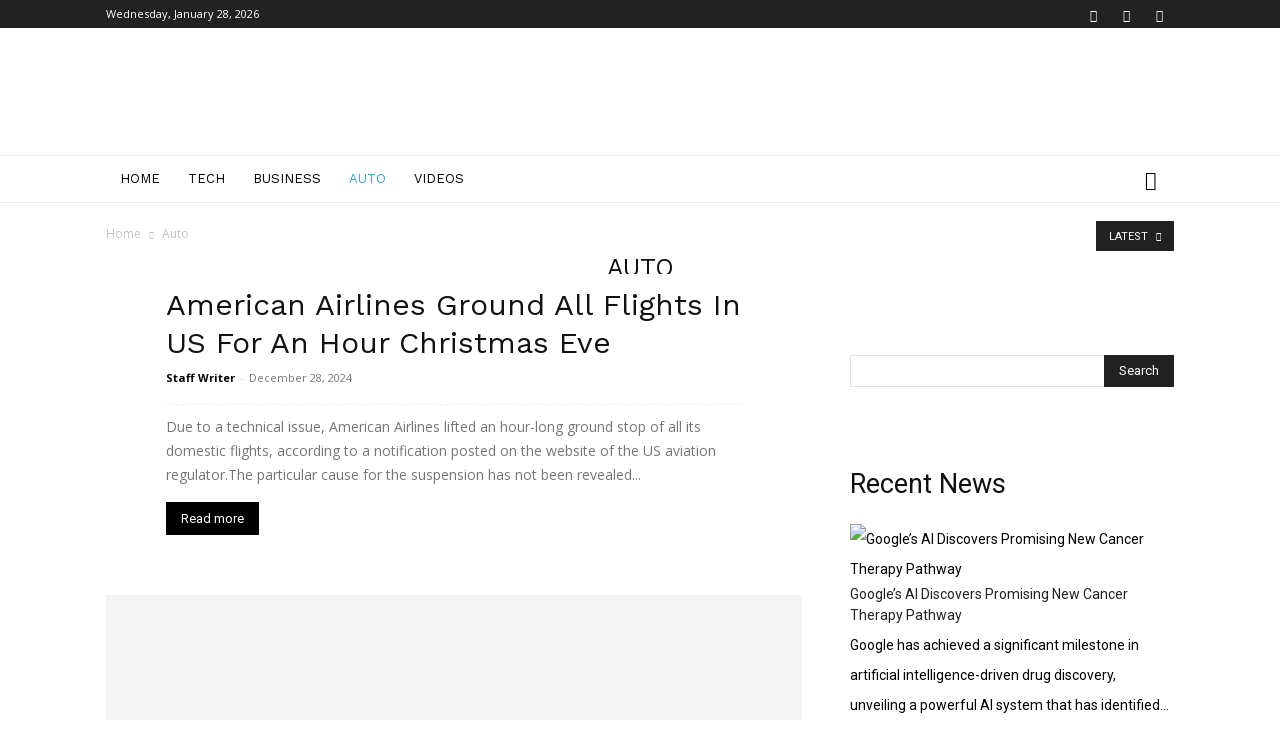

--- FILE ---
content_type: text/html; charset=UTF-8
request_url: https://bigtecz.com/category/auto/
body_size: 28838
content:
<!doctype html >
<!--[if IE 8]>    <html class="ie8" lang="en"> <![endif]-->
<!--[if IE 9]>    <html class="ie9" lang="en"> <![endif]-->
<!--[if gt IE 8]><!--> <html lang="en-US" prefix="og: https://ogp.me/ns#"> <!--<![endif]-->
<head>
    <title>Auto Archives - Latest Technology News - Big Tecz</title>
    <meta charset="UTF-8" />
    <meta name="viewport" content="width=device-width, initial-scale=1.0">
    <link rel="pingback" href="https://bigtecz.com/xmlrpc.php" />
    
<!-- Search Engine Optimization by Rank Math - https://rankmath.com/ -->
<meta name="robots" content="follow, index, max-snippet:-1, max-video-preview:-1, max-image-preview:large"/>
<link rel="canonical" href="https://bigtecz.com/category/auto/" />
<link rel="next" href="https://bigtecz.com/category/auto/page/2/" />
<meta property="og:locale" content="en_US" />
<meta property="og:type" content="article" />
<meta property="og:title" content="Auto Archives - Latest Technology News - Big Tecz" />
<meta property="og:url" content="https://bigtecz.com/category/auto/" />
<meta property="og:site_name" content="Latest Technology News - Big Tecz" />
<meta property="article:publisher" content="https://www.facebook.com/bigteczoff" />
<meta name="twitter:card" content="summary_large_image" />
<meta name="twitter:title" content="Auto Archives - Latest Technology News - Big Tecz" />
<meta name="twitter:label1" content="Posts" />
<meta name="twitter:data1" content="25" />
<script type="application/ld+json" class="rank-math-schema">{"@context":"https://schema.org","@graph":[{"@type":"Person","@id":"https://bigtecz.com/#person","name":"Latest Technology News - Big Tecz","url":"https://bigtecz.com","sameAs":["https://www.facebook.com/bigteczoff"]},{"@type":"WebSite","@id":"https://bigtecz.com/#website","url":"https://bigtecz.com","name":"Latest Technology News - Big Tecz","publisher":{"@id":"https://bigtecz.com/#person"},"inLanguage":"en-US"},{"@type":"CollectionPage","@id":"https://bigtecz.com/category/auto/#webpage","url":"https://bigtecz.com/category/auto/","name":"Auto Archives - Latest Technology News - Big Tecz","isPartOf":{"@id":"https://bigtecz.com/#website"},"inLanguage":"en-US"}]}</script>
<!-- /Rank Math WordPress SEO plugin -->

<link rel='dns-prefetch' href='//fonts.googleapis.com' />
<link rel='dns-prefetch' href='//www.googletagmanager.com' />
<link rel="alternate" type="application/rss+xml" title="Latest Technology News - Big Tecz &raquo; Feed" href="https://bigtecz.com/feed/" />
<link rel="alternate" type="application/rss+xml" title="Latest Technology News - Big Tecz &raquo; Comments Feed" href="https://bigtecz.com/comments/feed/" />
<link rel="alternate" type="application/rss+xml" title="Latest Technology News - Big Tecz &raquo; Auto Category Feed" href="https://bigtecz.com/category/auto/feed/" />
<script type="text/javascript">
/* <![CDATA[ */
window._wpemojiSettings = {"baseUrl":"https:\/\/s.w.org\/images\/core\/emoji\/15.0.3\/72x72\/","ext":".png","svgUrl":"https:\/\/s.w.org\/images\/core\/emoji\/15.0.3\/svg\/","svgExt":".svg","source":{"concatemoji":"https:\/\/bigtecz.com\/wp-includes\/js\/wp-emoji-release.min.js?ver=6.5.7"}};
/*! This file is auto-generated */
!function(i,n){var o,s,e;function c(e){try{var t={supportTests:e,timestamp:(new Date).valueOf()};sessionStorage.setItem(o,JSON.stringify(t))}catch(e){}}function p(e,t,n){e.clearRect(0,0,e.canvas.width,e.canvas.height),e.fillText(t,0,0);var t=new Uint32Array(e.getImageData(0,0,e.canvas.width,e.canvas.height).data),r=(e.clearRect(0,0,e.canvas.width,e.canvas.height),e.fillText(n,0,0),new Uint32Array(e.getImageData(0,0,e.canvas.width,e.canvas.height).data));return t.every(function(e,t){return e===r[t]})}function u(e,t,n){switch(t){case"flag":return n(e,"\ud83c\udff3\ufe0f\u200d\u26a7\ufe0f","\ud83c\udff3\ufe0f\u200b\u26a7\ufe0f")?!1:!n(e,"\ud83c\uddfa\ud83c\uddf3","\ud83c\uddfa\u200b\ud83c\uddf3")&&!n(e,"\ud83c\udff4\udb40\udc67\udb40\udc62\udb40\udc65\udb40\udc6e\udb40\udc67\udb40\udc7f","\ud83c\udff4\u200b\udb40\udc67\u200b\udb40\udc62\u200b\udb40\udc65\u200b\udb40\udc6e\u200b\udb40\udc67\u200b\udb40\udc7f");case"emoji":return!n(e,"\ud83d\udc26\u200d\u2b1b","\ud83d\udc26\u200b\u2b1b")}return!1}function f(e,t,n){var r="undefined"!=typeof WorkerGlobalScope&&self instanceof WorkerGlobalScope?new OffscreenCanvas(300,150):i.createElement("canvas"),a=r.getContext("2d",{willReadFrequently:!0}),o=(a.textBaseline="top",a.font="600 32px Arial",{});return e.forEach(function(e){o[e]=t(a,e,n)}),o}function t(e){var t=i.createElement("script");t.src=e,t.defer=!0,i.head.appendChild(t)}"undefined"!=typeof Promise&&(o="wpEmojiSettingsSupports",s=["flag","emoji"],n.supports={everything:!0,everythingExceptFlag:!0},e=new Promise(function(e){i.addEventListener("DOMContentLoaded",e,{once:!0})}),new Promise(function(t){var n=function(){try{var e=JSON.parse(sessionStorage.getItem(o));if("object"==typeof e&&"number"==typeof e.timestamp&&(new Date).valueOf()<e.timestamp+604800&&"object"==typeof e.supportTests)return e.supportTests}catch(e){}return null}();if(!n){if("undefined"!=typeof Worker&&"undefined"!=typeof OffscreenCanvas&&"undefined"!=typeof URL&&URL.createObjectURL&&"undefined"!=typeof Blob)try{var e="postMessage("+f.toString()+"("+[JSON.stringify(s),u.toString(),p.toString()].join(",")+"));",r=new Blob([e],{type:"text/javascript"}),a=new Worker(URL.createObjectURL(r),{name:"wpTestEmojiSupports"});return void(a.onmessage=function(e){c(n=e.data),a.terminate(),t(n)})}catch(e){}c(n=f(s,u,p))}t(n)}).then(function(e){for(var t in e)n.supports[t]=e[t],n.supports.everything=n.supports.everything&&n.supports[t],"flag"!==t&&(n.supports.everythingExceptFlag=n.supports.everythingExceptFlag&&n.supports[t]);n.supports.everythingExceptFlag=n.supports.everythingExceptFlag&&!n.supports.flag,n.DOMReady=!1,n.readyCallback=function(){n.DOMReady=!0}}).then(function(){return e}).then(function(){var e;n.supports.everything||(n.readyCallback(),(e=n.source||{}).concatemoji?t(e.concatemoji):e.wpemoji&&e.twemoji&&(t(e.twemoji),t(e.wpemoji)))}))}((window,document),window._wpemojiSettings);
/* ]]> */
</script>
<!-- bigtecz.com is managing ads with Advanced Ads --><script id="bigte-ready">
			window.advanced_ads_ready=function(e,a){a=a||"complete";var d=function(e){return"interactive"===a?"loading"!==e:"complete"===e};d(document.readyState)?e():document.addEventListener("readystatechange",(function(a){d(a.target.readyState)&&e()}),{once:"interactive"===a})},window.advanced_ads_ready_queue=window.advanced_ads_ready_queue||[];		</script>
		
<style id='wp-emoji-styles-inline-css' type='text/css'>

	img.wp-smiley, img.emoji {
		display: inline !important;
		border: none !important;
		box-shadow: none !important;
		height: 1em !important;
		width: 1em !important;
		margin: 0 0.07em !important;
		vertical-align: -0.1em !important;
		background: none !important;
		padding: 0 !important;
	}
</style>
<style id='safe-svg-svg-icon-style-inline-css' type='text/css'>
.safe-svg-cover{text-align:center}.safe-svg-cover .safe-svg-inside{display:inline-block;max-width:100%}.safe-svg-cover svg{height:100%;max-height:100%;max-width:100%;width:100%}

</style>
<style id='rank-math-toc-block-style-inline-css' type='text/css'>
.wp-block-rank-math-toc-block nav ol{counter-reset:item}.wp-block-rank-math-toc-block nav ol li{display:block}.wp-block-rank-math-toc-block nav ol li:before{content:counters(item, ".") ". ";counter-increment:item}

</style>
<style id='rank-math-rich-snippet-style-inline-css' type='text/css'>
/*!
* Plugin:  Rank Math
* URL: https://rankmath.com/wordpress/plugin/seo-suite/
* Name:  rank-math-review-snippet.css
*/@-webkit-keyframes spin{0%{-webkit-transform:rotate(0deg)}100%{-webkit-transform:rotate(-360deg)}}@keyframes spin{0%{-webkit-transform:rotate(0deg)}100%{-webkit-transform:rotate(-360deg)}}@keyframes bounce{from{-webkit-transform:translateY(0px);transform:translateY(0px)}to{-webkit-transform:translateY(-5px);transform:translateY(-5px)}}@-webkit-keyframes bounce{from{-webkit-transform:translateY(0px);transform:translateY(0px)}to{-webkit-transform:translateY(-5px);transform:translateY(-5px)}}@-webkit-keyframes loading{0%{background-size:20% 50% ,20% 50% ,20% 50%}20%{background-size:20% 20% ,20% 50% ,20% 50%}40%{background-size:20% 100%,20% 20% ,20% 50%}60%{background-size:20% 50% ,20% 100%,20% 20%}80%{background-size:20% 50% ,20% 50% ,20% 100%}100%{background-size:20% 50% ,20% 50% ,20% 50%}}@keyframes loading{0%{background-size:20% 50% ,20% 50% ,20% 50%}20%{background-size:20% 20% ,20% 50% ,20% 50%}40%{background-size:20% 100%,20% 20% ,20% 50%}60%{background-size:20% 50% ,20% 100%,20% 20%}80%{background-size:20% 50% ,20% 50% ,20% 100%}100%{background-size:20% 50% ,20% 50% ,20% 50%}}:root{--rankmath-wp-adminbar-height: 0}#rank-math-rich-snippet-wrapper{overflow:hidden}#rank-math-rich-snippet-wrapper h5.rank-math-title{display:block;font-size:18px;line-height:1.4}#rank-math-rich-snippet-wrapper .rank-math-review-image{float:right;max-width:40%;margin-left:15px}#rank-math-rich-snippet-wrapper .rank-math-review-data{margin-bottom:15px}#rank-math-rich-snippet-wrapper .rank-math-total-wrapper{width:100%;padding:0 0 20px 0;float:left;clear:both;position:relative;-webkit-box-sizing:border-box;box-sizing:border-box}#rank-math-rich-snippet-wrapper .rank-math-total-wrapper .rank-math-total{border:0;display:block;margin:0;width:auto;float:left;text-align:left;padding:0;font-size:24px;line-height:1;font-weight:700;-webkit-box-sizing:border-box;box-sizing:border-box;overflow:hidden}#rank-math-rich-snippet-wrapper .rank-math-total-wrapper .rank-math-review-star{float:left;margin-left:15px;margin-top:5px;position:relative;z-index:99;line-height:1}#rank-math-rich-snippet-wrapper .rank-math-total-wrapper .rank-math-review-star .rank-math-review-result-wrapper{display:inline-block;white-space:nowrap;position:relative;color:#e7e7e7}#rank-math-rich-snippet-wrapper .rank-math-total-wrapper .rank-math-review-star .rank-math-review-result-wrapper .rank-math-review-result{position:absolute;top:0;left:0;overflow:hidden;white-space:nowrap;color:#ffbe01}#rank-math-rich-snippet-wrapper .rank-math-total-wrapper .rank-math-review-star .rank-math-review-result-wrapper i{font-size:18px;-webkit-text-stroke-width:1px;font-style:normal;padding:0 2px;line-height:inherit}#rank-math-rich-snippet-wrapper .rank-math-total-wrapper .rank-math-review-star .rank-math-review-result-wrapper i:before{content:"\2605"}body.rtl #rank-math-rich-snippet-wrapper .rank-math-review-image{float:left;margin-left:0;margin-right:15px}body.rtl #rank-math-rich-snippet-wrapper .rank-math-total-wrapper .rank-math-total{float:right}body.rtl #rank-math-rich-snippet-wrapper .rank-math-total-wrapper .rank-math-review-star{float:right;margin-left:0;margin-right:15px}body.rtl #rank-math-rich-snippet-wrapper .rank-math-total-wrapper .rank-math-review-star .rank-math-review-result{left:auto;right:0}@media screen and (max-width: 480px){#rank-math-rich-snippet-wrapper .rank-math-review-image{display:block;max-width:100%;width:100%;text-align:center;margin-right:0}#rank-math-rich-snippet-wrapper .rank-math-review-data{clear:both}}.clear{clear:both}

</style>
<link rel='stylesheet' id='editorskit-frontend-css' href='https://bigtecz.com/wp-content/plugins/block-options/build/style.build.css?ver=new' type='text/css' media='all' />
<style id='classic-theme-styles-inline-css' type='text/css'>
/*! This file is auto-generated */
.wp-block-button__link{color:#fff;background-color:#32373c;border-radius:9999px;box-shadow:none;text-decoration:none;padding:calc(.667em + 2px) calc(1.333em + 2px);font-size:1.125em}.wp-block-file__button{background:#32373c;color:#fff;text-decoration:none}
</style>
<style id='global-styles-inline-css' type='text/css'>
body{--wp--preset--color--black: #000000;--wp--preset--color--cyan-bluish-gray: #abb8c3;--wp--preset--color--white: #ffffff;--wp--preset--color--pale-pink: #f78da7;--wp--preset--color--vivid-red: #cf2e2e;--wp--preset--color--luminous-vivid-orange: #ff6900;--wp--preset--color--luminous-vivid-amber: #fcb900;--wp--preset--color--light-green-cyan: #7bdcb5;--wp--preset--color--vivid-green-cyan: #00d084;--wp--preset--color--pale-cyan-blue: #8ed1fc;--wp--preset--color--vivid-cyan-blue: #0693e3;--wp--preset--color--vivid-purple: #9b51e0;--wp--preset--gradient--vivid-cyan-blue-to-vivid-purple: linear-gradient(135deg,rgba(6,147,227,1) 0%,rgb(155,81,224) 100%);--wp--preset--gradient--light-green-cyan-to-vivid-green-cyan: linear-gradient(135deg,rgb(122,220,180) 0%,rgb(0,208,130) 100%);--wp--preset--gradient--luminous-vivid-amber-to-luminous-vivid-orange: linear-gradient(135deg,rgba(252,185,0,1) 0%,rgba(255,105,0,1) 100%);--wp--preset--gradient--luminous-vivid-orange-to-vivid-red: linear-gradient(135deg,rgba(255,105,0,1) 0%,rgb(207,46,46) 100%);--wp--preset--gradient--very-light-gray-to-cyan-bluish-gray: linear-gradient(135deg,rgb(238,238,238) 0%,rgb(169,184,195) 100%);--wp--preset--gradient--cool-to-warm-spectrum: linear-gradient(135deg,rgb(74,234,220) 0%,rgb(151,120,209) 20%,rgb(207,42,186) 40%,rgb(238,44,130) 60%,rgb(251,105,98) 80%,rgb(254,248,76) 100%);--wp--preset--gradient--blush-light-purple: linear-gradient(135deg,rgb(255,206,236) 0%,rgb(152,150,240) 100%);--wp--preset--gradient--blush-bordeaux: linear-gradient(135deg,rgb(254,205,165) 0%,rgb(254,45,45) 50%,rgb(107,0,62) 100%);--wp--preset--gradient--luminous-dusk: linear-gradient(135deg,rgb(255,203,112) 0%,rgb(199,81,192) 50%,rgb(65,88,208) 100%);--wp--preset--gradient--pale-ocean: linear-gradient(135deg,rgb(255,245,203) 0%,rgb(182,227,212) 50%,rgb(51,167,181) 100%);--wp--preset--gradient--electric-grass: linear-gradient(135deg,rgb(202,248,128) 0%,rgb(113,206,126) 100%);--wp--preset--gradient--midnight: linear-gradient(135deg,rgb(2,3,129) 0%,rgb(40,116,252) 100%);--wp--preset--font-size--small: 11px;--wp--preset--font-size--medium: 20px;--wp--preset--font-size--large: 32px;--wp--preset--font-size--x-large: 42px;--wp--preset--font-size--regular: 15px;--wp--preset--font-size--larger: 50px;--wp--preset--spacing--20: 0.44rem;--wp--preset--spacing--30: 0.67rem;--wp--preset--spacing--40: 1rem;--wp--preset--spacing--50: 1.5rem;--wp--preset--spacing--60: 2.25rem;--wp--preset--spacing--70: 3.38rem;--wp--preset--spacing--80: 5.06rem;--wp--preset--shadow--natural: 6px 6px 9px rgba(0, 0, 0, 0.2);--wp--preset--shadow--deep: 12px 12px 50px rgba(0, 0, 0, 0.4);--wp--preset--shadow--sharp: 6px 6px 0px rgba(0, 0, 0, 0.2);--wp--preset--shadow--outlined: 6px 6px 0px -3px rgba(255, 255, 255, 1), 6px 6px rgba(0, 0, 0, 1);--wp--preset--shadow--crisp: 6px 6px 0px rgba(0, 0, 0, 1);}:where(.is-layout-flex){gap: 0.5em;}:where(.is-layout-grid){gap: 0.5em;}body .is-layout-flex{display: flex;}body .is-layout-flex{flex-wrap: wrap;align-items: center;}body .is-layout-flex > *{margin: 0;}body .is-layout-grid{display: grid;}body .is-layout-grid > *{margin: 0;}:where(.wp-block-columns.is-layout-flex){gap: 2em;}:where(.wp-block-columns.is-layout-grid){gap: 2em;}:where(.wp-block-post-template.is-layout-flex){gap: 1.25em;}:where(.wp-block-post-template.is-layout-grid){gap: 1.25em;}.has-black-color{color: var(--wp--preset--color--black) !important;}.has-cyan-bluish-gray-color{color: var(--wp--preset--color--cyan-bluish-gray) !important;}.has-white-color{color: var(--wp--preset--color--white) !important;}.has-pale-pink-color{color: var(--wp--preset--color--pale-pink) !important;}.has-vivid-red-color{color: var(--wp--preset--color--vivid-red) !important;}.has-luminous-vivid-orange-color{color: var(--wp--preset--color--luminous-vivid-orange) !important;}.has-luminous-vivid-amber-color{color: var(--wp--preset--color--luminous-vivid-amber) !important;}.has-light-green-cyan-color{color: var(--wp--preset--color--light-green-cyan) !important;}.has-vivid-green-cyan-color{color: var(--wp--preset--color--vivid-green-cyan) !important;}.has-pale-cyan-blue-color{color: var(--wp--preset--color--pale-cyan-blue) !important;}.has-vivid-cyan-blue-color{color: var(--wp--preset--color--vivid-cyan-blue) !important;}.has-vivid-purple-color{color: var(--wp--preset--color--vivid-purple) !important;}.has-black-background-color{background-color: var(--wp--preset--color--black) !important;}.has-cyan-bluish-gray-background-color{background-color: var(--wp--preset--color--cyan-bluish-gray) !important;}.has-white-background-color{background-color: var(--wp--preset--color--white) !important;}.has-pale-pink-background-color{background-color: var(--wp--preset--color--pale-pink) !important;}.has-vivid-red-background-color{background-color: var(--wp--preset--color--vivid-red) !important;}.has-luminous-vivid-orange-background-color{background-color: var(--wp--preset--color--luminous-vivid-orange) !important;}.has-luminous-vivid-amber-background-color{background-color: var(--wp--preset--color--luminous-vivid-amber) !important;}.has-light-green-cyan-background-color{background-color: var(--wp--preset--color--light-green-cyan) !important;}.has-vivid-green-cyan-background-color{background-color: var(--wp--preset--color--vivid-green-cyan) !important;}.has-pale-cyan-blue-background-color{background-color: var(--wp--preset--color--pale-cyan-blue) !important;}.has-vivid-cyan-blue-background-color{background-color: var(--wp--preset--color--vivid-cyan-blue) !important;}.has-vivid-purple-background-color{background-color: var(--wp--preset--color--vivid-purple) !important;}.has-black-border-color{border-color: var(--wp--preset--color--black) !important;}.has-cyan-bluish-gray-border-color{border-color: var(--wp--preset--color--cyan-bluish-gray) !important;}.has-white-border-color{border-color: var(--wp--preset--color--white) !important;}.has-pale-pink-border-color{border-color: var(--wp--preset--color--pale-pink) !important;}.has-vivid-red-border-color{border-color: var(--wp--preset--color--vivid-red) !important;}.has-luminous-vivid-orange-border-color{border-color: var(--wp--preset--color--luminous-vivid-orange) !important;}.has-luminous-vivid-amber-border-color{border-color: var(--wp--preset--color--luminous-vivid-amber) !important;}.has-light-green-cyan-border-color{border-color: var(--wp--preset--color--light-green-cyan) !important;}.has-vivid-green-cyan-border-color{border-color: var(--wp--preset--color--vivid-green-cyan) !important;}.has-pale-cyan-blue-border-color{border-color: var(--wp--preset--color--pale-cyan-blue) !important;}.has-vivid-cyan-blue-border-color{border-color: var(--wp--preset--color--vivid-cyan-blue) !important;}.has-vivid-purple-border-color{border-color: var(--wp--preset--color--vivid-purple) !important;}.has-vivid-cyan-blue-to-vivid-purple-gradient-background{background: var(--wp--preset--gradient--vivid-cyan-blue-to-vivid-purple) !important;}.has-light-green-cyan-to-vivid-green-cyan-gradient-background{background: var(--wp--preset--gradient--light-green-cyan-to-vivid-green-cyan) !important;}.has-luminous-vivid-amber-to-luminous-vivid-orange-gradient-background{background: var(--wp--preset--gradient--luminous-vivid-amber-to-luminous-vivid-orange) !important;}.has-luminous-vivid-orange-to-vivid-red-gradient-background{background: var(--wp--preset--gradient--luminous-vivid-orange-to-vivid-red) !important;}.has-very-light-gray-to-cyan-bluish-gray-gradient-background{background: var(--wp--preset--gradient--very-light-gray-to-cyan-bluish-gray) !important;}.has-cool-to-warm-spectrum-gradient-background{background: var(--wp--preset--gradient--cool-to-warm-spectrum) !important;}.has-blush-light-purple-gradient-background{background: var(--wp--preset--gradient--blush-light-purple) !important;}.has-blush-bordeaux-gradient-background{background: var(--wp--preset--gradient--blush-bordeaux) !important;}.has-luminous-dusk-gradient-background{background: var(--wp--preset--gradient--luminous-dusk) !important;}.has-pale-ocean-gradient-background{background: var(--wp--preset--gradient--pale-ocean) !important;}.has-electric-grass-gradient-background{background: var(--wp--preset--gradient--electric-grass) !important;}.has-midnight-gradient-background{background: var(--wp--preset--gradient--midnight) !important;}.has-small-font-size{font-size: var(--wp--preset--font-size--small) !important;}.has-medium-font-size{font-size: var(--wp--preset--font-size--medium) !important;}.has-large-font-size{font-size: var(--wp--preset--font-size--large) !important;}.has-x-large-font-size{font-size: var(--wp--preset--font-size--x-large) !important;}
.wp-block-navigation a:where(:not(.wp-element-button)){color: inherit;}
:where(.wp-block-post-template.is-layout-flex){gap: 1.25em;}:where(.wp-block-post-template.is-layout-grid){gap: 1.25em;}
:where(.wp-block-columns.is-layout-flex){gap: 2em;}:where(.wp-block-columns.is-layout-grid){gap: 2em;}
.wp-block-pullquote{font-size: 1.5em;line-height: 1.6;}
</style>
<link rel='stylesheet' id='lvca-animate-styles-css' href='https://bigtecz.com/wp-content/plugins/addons-for-visual-composer/assets/css/animate.css?ver=3.8.3' type='text/css' media='all' />
<link rel='stylesheet' id='lvca-frontend-styles-css' href='https://bigtecz.com/wp-content/plugins/addons-for-visual-composer/assets/css/lvca-frontend.css?ver=3.8.3' type='text/css' media='all' />
<link rel='stylesheet' id='lvca-icomoon-styles-css' href='https://bigtecz.com/wp-content/plugins/addons-for-visual-composer/assets/css/icomoon.css?ver=3.8.3' type='text/css' media='all' />
<link rel='stylesheet' id='dashicons-css' href='https://bigtecz.com/wp-includes/css/dashicons.min.css?ver=6.5.7' type='text/css' media='all' />
<link rel='stylesheet' id='post-views-counter-frontend-css' href='https://bigtecz.com/wp-content/plugins/post-views-counter/css/frontend.min.css?ver=1.4.6' type='text/css' media='all' />
<link rel='stylesheet' id='rfw-style-css' href='https://bigtecz.com/wp-content/plugins/rss-feed-widget/css/style.css?ver=2026010706' type='text/css' media='all' />
<link rel='stylesheet' id='lvca-accordion-css' href='https://bigtecz.com/wp-content/plugins/addons-for-visual-composer/includes/addons/accordion/css/style.css?ver=3.8.3' type='text/css' media='all' />
<link rel='stylesheet' id='lvca-slick-css' href='https://bigtecz.com/wp-content/plugins/addons-for-visual-composer/assets/css/slick.css?ver=3.8.3' type='text/css' media='all' />
<link rel='stylesheet' id='lvca-carousel-css' href='https://bigtecz.com/wp-content/plugins/addons-for-visual-composer/includes/addons/carousel/css/style.css?ver=3.8.3' type='text/css' media='all' />
<link rel='stylesheet' id='lvca-clients-css' href='https://bigtecz.com/wp-content/plugins/addons-for-visual-composer/includes/addons/clients/css/style.css?ver=3.8.3' type='text/css' media='all' />
<link rel='stylesheet' id='lvca-heading-css' href='https://bigtecz.com/wp-content/plugins/addons-for-visual-composer/includes/addons/heading/css/style.css?ver=3.8.3' type='text/css' media='all' />
<link rel='stylesheet' id='lvca-odometers-css' href='https://bigtecz.com/wp-content/plugins/addons-for-visual-composer/includes/addons/odometers/css/style.css?ver=3.8.3' type='text/css' media='all' />
<link rel='stylesheet' id='lvca-piecharts-css' href='https://bigtecz.com/wp-content/plugins/addons-for-visual-composer/includes/addons/piecharts/css/style.css?ver=3.8.3' type='text/css' media='all' />
<link rel='stylesheet' id='lvca-posts-carousel-css' href='https://bigtecz.com/wp-content/plugins/addons-for-visual-composer/includes/addons/posts-carousel/css/style.css?ver=3.8.3' type='text/css' media='all' />
<link rel='stylesheet' id='lvca-pricing-table-css' href='https://bigtecz.com/wp-content/plugins/addons-for-visual-composer/includes/addons/pricing-table/css/style.css?ver=3.8.3' type='text/css' media='all' />
<link rel='stylesheet' id='lvca-services-css' href='https://bigtecz.com/wp-content/plugins/addons-for-visual-composer/includes/addons/services/css/style.css?ver=3.8.3' type='text/css' media='all' />
<link rel='stylesheet' id='lvca-stats-bar-css' href='https://bigtecz.com/wp-content/plugins/addons-for-visual-composer/includes/addons/stats-bar/css/style.css?ver=3.8.3' type='text/css' media='all' />
<link rel='stylesheet' id='lvca-tabs-css' href='https://bigtecz.com/wp-content/plugins/addons-for-visual-composer/includes/addons/tabs/css/style.css?ver=3.8.3' type='text/css' media='all' />
<link rel='stylesheet' id='lvca-team-members-css' href='https://bigtecz.com/wp-content/plugins/addons-for-visual-composer/includes/addons/team/css/style.css?ver=3.8.3' type='text/css' media='all' />
<link rel='stylesheet' id='lvca-testimonials-css' href='https://bigtecz.com/wp-content/plugins/addons-for-visual-composer/includes/addons/testimonials/css/style.css?ver=3.8.3' type='text/css' media='all' />
<link rel='stylesheet' id='lvca-flexslider-css' href='https://bigtecz.com/wp-content/plugins/addons-for-visual-composer/assets/css/flexslider.css?ver=3.8.3' type='text/css' media='all' />
<link rel='stylesheet' id='lvca-testimonials-slider-css' href='https://bigtecz.com/wp-content/plugins/addons-for-visual-composer/includes/addons/testimonials-slider/css/style.css?ver=3.8.3' type='text/css' media='all' />
<link rel='stylesheet' id='lvca-portfolio-css' href='https://bigtecz.com/wp-content/plugins/addons-for-visual-composer/includes/addons/portfolio/css/style.css?ver=3.8.3' type='text/css' media='all' />
<link rel='stylesheet' id='td-plugin-multi-purpose-css' href='https://bigtecz.com/wp-content/plugins/td-composer/td-multi-purpose/style.css?ver=72f925014dc5642945728092f057897e' type='text/css' media='all' />
<link rel='stylesheet' id='google-fonts-style-css' href='https://fonts.googleapis.com/css?family=Work+Sans%3A400%2C600%7COpen+Sans%3A400%2C600%2C700%7CRoboto%3A400%2C600%2C700&#038;display=swap&#038;ver=12.6.6' type='text/css' media='all' />
<link rel='stylesheet' id='td-theme-css' href='https://bigtecz.com/wp-content/themes/Newspaper/style.css?ver=12.6.6' type='text/css' media='all' />
<style id='td-theme-inline-css' type='text/css'>@media (max-width:767px){.td-header-desktop-wrap{display:none}}@media (min-width:767px){.td-header-mobile-wrap{display:none}}</style>
<link rel='stylesheet' id='td-legacy-framework-front-style-css' href='https://bigtecz.com/wp-content/plugins/td-composer/legacy/Newspaper/assets/css/td_legacy_main.css?ver=72f925014dc5642945728092f057897e' type='text/css' media='all' />
<link rel='stylesheet' id='td-standard-pack-framework-front-style-css' href='https://bigtecz.com/wp-content/plugins/td-standard-pack/Newspaper/assets/css/td_standard_pack_main.css?ver=8f2d47acef43f76b1dfa75a39c0fe3df' type='text/css' media='all' />
<link rel='stylesheet' id='td-theme-demo-style-css' href='https://bigtecz.com/wp-content/plugins/td-composer/legacy/Newspaper/includes/demos/lifestyle/demo_style.css?ver=12.6.6' type='text/css' media='all' />
<link rel='stylesheet' id='tdb_style_cloud_templates_front-css' href='https://bigtecz.com/wp-content/plugins/td-cloud-library/assets/css/tdb_main.css?ver=b379c96c54343541fd8742379a419361' type='text/css' media='all' />
<script type="text/javascript" src="https://bigtecz.com/wp-includes/js/jquery/jquery.min.js?ver=3.7.1" id="jquery-core-js"></script>
<script type="text/javascript" src="https://bigtecz.com/wp-includes/js/jquery/jquery-migrate.min.js?ver=3.4.1" id="jquery-migrate-js"></script>
<script type="text/javascript" src="https://bigtecz.com/wp-content/plugins/addons-for-visual-composer/assets/js/jquery.waypoints.min.js?ver=3.8.3" id="lvca-waypoints-js"></script>
<script type="text/javascript" id="lvca-frontend-scripts-js-extra">
/* <![CDATA[ */
var lvca_settings = {"mobile_width":"780","custom_css":""};
/* ]]> */
</script>
<script type="text/javascript" src="https://bigtecz.com/wp-content/plugins/addons-for-visual-composer/assets/js/lvca-frontend.min.js?ver=3.8.3" id="lvca-frontend-scripts-js"></script>
<script type="text/javascript" src="https://bigtecz.com/wp-content/plugins/addons-for-visual-composer/includes/addons/accordion/js/accordion.min.js?ver=3.8.3" id="lvca-accordion-js"></script>
<script type="text/javascript" src="https://bigtecz.com/wp-content/plugins/addons-for-visual-composer/assets/js/slick.min.js?ver=3.8.3" id="lvca-slick-carousel-js"></script>
<script type="text/javascript" src="https://bigtecz.com/wp-content/plugins/addons-for-visual-composer/assets/js/jquery.stats.min.js?ver=3.8.3" id="lvca-stats-js"></script>
<script type="text/javascript" src="https://bigtecz.com/wp-content/plugins/addons-for-visual-composer/includes/addons/odometers/js/odometer.min.js?ver=3.8.3" id="lvca-odometers-js"></script>
<script type="text/javascript" src="https://bigtecz.com/wp-content/plugins/addons-for-visual-composer/includes/addons/piecharts/js/piechart.min.js?ver=3.8.3" id="lvca-piecharts-js"></script>
<script type="text/javascript" src="https://bigtecz.com/wp-content/plugins/addons-for-visual-composer/includes/addons/posts-carousel/js/posts-carousel.min.js?ver=3.8.3" id="lvca-post-carousel-js"></script>
<script type="text/javascript" src="https://bigtecz.com/wp-content/plugins/addons-for-visual-composer/includes/addons/spacer/js/spacer.min.js?ver=3.8.3" id="lvca-spacer-js"></script>
<script type="text/javascript" src="https://bigtecz.com/wp-content/plugins/addons-for-visual-composer/includes/addons/services/js/services.min.js?ver=3.8.3" id="lvca-services-js"></script>
<script type="text/javascript" src="https://bigtecz.com/wp-content/plugins/addons-for-visual-composer/includes/addons/stats-bar/js/stats-bar.min.js?ver=3.8.3" id="lvca-stats-bar-js"></script>
<script type="text/javascript" src="https://bigtecz.com/wp-content/plugins/addons-for-visual-composer/includes/addons/tabs/js/tabs.min.js?ver=3.8.3" id="lvca-tabs-js"></script>
<script type="text/javascript" src="https://bigtecz.com/wp-content/plugins/addons-for-visual-composer/assets/js/jquery.flexslider.min.js?ver=3.8.3" id="lvca-flexslider-js"></script>
<script type="text/javascript" src="https://bigtecz.com/wp-content/plugins/addons-for-visual-composer/includes/addons/testimonials-slider/js/testimonials.min.js?ver=3.8.3" id="lvca-testimonials-slider-js"></script>
<script type="text/javascript" src="https://bigtecz.com/wp-content/plugins/addons-for-visual-composer/assets/js/isotope.pkgd.min.js?ver=3.8.3" id="lvca-isotope-js"></script>
<script type="text/javascript" src="https://bigtecz.com/wp-content/plugins/addons-for-visual-composer/assets/js/imagesloaded.pkgd.min.js?ver=3.8.3" id="lvca-imagesloaded-js"></script>
<script type="text/javascript" src="https://bigtecz.com/wp-content/plugins/addons-for-visual-composer/includes/addons/portfolio/js/portfolio.min.js?ver=3.8.3" id="lvca-portfolio-js"></script>
<link rel="https://api.w.org/" href="https://bigtecz.com/wp-json/" /><link rel="alternate" type="application/json" href="https://bigtecz.com/wp-json/wp/v2/categories/21" /><link rel="EditURI" type="application/rsd+xml" title="RSD" href="https://bigtecz.com/xmlrpc.php?rsd" />
<meta name="generator" content="WordPress 6.5.7" />
        <script type="text/javascript">
            (function () {
                window.lvca_fs = {can_use_premium_code: false};
            })();
        </script>
        <meta name="generator" content="Site Kit by Google 1.127.0" /><!-- Google tag (gtag.js) -->
<script async src="https://www.googletagmanager.com/gtag/js?id=G-2DKH614NDW"></script>
<script>
  window.dataLayer = window.dataLayer || [];
  function gtag(){dataLayer.push(arguments);}
  gtag('js', new Date());

  gtag('config', 'G-2DKH614NDW');
</script>    <script>
        window.tdb_global_vars = {"wpRestUrl":"https:\/\/bigtecz.com\/wp-json\/","permalinkStructure":"\/%postname%\/"};
        window.tdb_p_autoload_vars = {"isAjax":false,"isAdminBarShowing":false,"autoloadScrollPercent":50};
    </script>
    
    <style id="tdb-global-colors">:root{--accent-color:#fff}</style>

    
	
<!-- JS generated by theme -->

<script type="text/javascript" id="td-generated-header-js">
    
    

	    var tdBlocksArray = []; //here we store all the items for the current page

	    // td_block class - each ajax block uses a object of this class for requests
	    function tdBlock() {
		    this.id = '';
		    this.block_type = 1; //block type id (1-234 etc)
		    this.atts = '';
		    this.td_column_number = '';
		    this.td_current_page = 1; //
		    this.post_count = 0; //from wp
		    this.found_posts = 0; //from wp
		    this.max_num_pages = 0; //from wp
		    this.td_filter_value = ''; //current live filter value
		    this.is_ajax_running = false;
		    this.td_user_action = ''; // load more or infinite loader (used by the animation)
		    this.header_color = '';
		    this.ajax_pagination_infinite_stop = ''; //show load more at page x
	    }

        // td_js_generator - mini detector
        ( function () {
            var htmlTag = document.getElementsByTagName("html")[0];

	        if ( navigator.userAgent.indexOf("MSIE 10.0") > -1 ) {
                htmlTag.className += ' ie10';
            }

            if ( !!navigator.userAgent.match(/Trident.*rv\:11\./) ) {
                htmlTag.className += ' ie11';
            }

	        if ( navigator.userAgent.indexOf("Edge") > -1 ) {
                htmlTag.className += ' ieEdge';
            }

            if ( /(iPad|iPhone|iPod)/g.test(navigator.userAgent) ) {
                htmlTag.className += ' td-md-is-ios';
            }

            var user_agent = navigator.userAgent.toLowerCase();
            if ( user_agent.indexOf("android") > -1 ) {
                htmlTag.className += ' td-md-is-android';
            }

            if ( -1 !== navigator.userAgent.indexOf('Mac OS X')  ) {
                htmlTag.className += ' td-md-is-os-x';
            }

            if ( /chrom(e|ium)/.test(navigator.userAgent.toLowerCase()) ) {
               htmlTag.className += ' td-md-is-chrome';
            }

            if ( -1 !== navigator.userAgent.indexOf('Firefox') ) {
                htmlTag.className += ' td-md-is-firefox';
            }

            if ( -1 !== navigator.userAgent.indexOf('Safari') && -1 === navigator.userAgent.indexOf('Chrome') ) {
                htmlTag.className += ' td-md-is-safari';
            }

            if( -1 !== navigator.userAgent.indexOf('IEMobile') ){
                htmlTag.className += ' td-md-is-iemobile';
            }

        })();

        var tdLocalCache = {};

        ( function () {
            "use strict";

            tdLocalCache = {
                data: {},
                remove: function (resource_id) {
                    delete tdLocalCache.data[resource_id];
                },
                exist: function (resource_id) {
                    return tdLocalCache.data.hasOwnProperty(resource_id) && tdLocalCache.data[resource_id] !== null;
                },
                get: function (resource_id) {
                    return tdLocalCache.data[resource_id];
                },
                set: function (resource_id, cachedData) {
                    tdLocalCache.remove(resource_id);
                    tdLocalCache.data[resource_id] = cachedData;
                }
            };
        })();

    
    
var td_viewport_interval_list=[{"limitBottom":767,"sidebarWidth":228},{"limitBottom":1018,"sidebarWidth":300},{"limitBottom":1140,"sidebarWidth":324}];
var td_animation_stack_effect="type0";
var tds_animation_stack=true;
var td_animation_stack_specific_selectors=".entry-thumb, img, .td-lazy-img";
var td_animation_stack_general_selectors=".td-animation-stack img, .td-animation-stack .entry-thumb, .post img, .td-animation-stack .td-lazy-img";
var tdc_is_installed="yes";
var td_ajax_url="https:\/\/bigtecz.com\/wp-admin\/admin-ajax.php?td_theme_name=Newspaper&v=12.6.6";
var td_get_template_directory_uri="https:\/\/bigtecz.com\/wp-content\/plugins\/td-composer\/legacy\/common";
var tds_snap_menu="smart_snap_always";
var tds_logo_on_sticky="";
var tds_header_style="";
var td_please_wait="Please wait...";
var td_email_user_pass_incorrect="User or password incorrect!";
var td_email_user_incorrect="Email or username incorrect!";
var td_email_incorrect="Email incorrect!";
var td_user_incorrect="Username incorrect!";
var td_email_user_empty="Email or username empty!";
var td_pass_empty="Pass empty!";
var td_pass_pattern_incorrect="Invalid Pass Pattern!";
var td_retype_pass_incorrect="Retyped Pass incorrect!";
var tds_more_articles_on_post_enable="";
var tds_more_articles_on_post_time_to_wait="";
var tds_more_articles_on_post_pages_distance_from_top=0;
var tds_captcha="";
var tds_theme_color_site_wide="#38a6c1";
var tds_smart_sidebar="enabled";
var tdThemeName="Newspaper";
var tdThemeNameWl="Newspaper";
var td_magnific_popup_translation_tPrev="Previous (Left arrow key)";
var td_magnific_popup_translation_tNext="Next (Right arrow key)";
var td_magnific_popup_translation_tCounter="%curr% of %total%";
var td_magnific_popup_translation_ajax_tError="The content from %url% could not be loaded.";
var td_magnific_popup_translation_image_tError="The image #%curr% could not be loaded.";
var tdBlockNonce="a5bc93e45f";
var tdMobileMenu="enabled";
var tdMobileSearch="enabled";
var tdDateNamesI18n={"month_names":["January","February","March","April","May","June","July","August","September","October","November","December"],"month_names_short":["Jan","Feb","Mar","Apr","May","Jun","Jul","Aug","Sep","Oct","Nov","Dec"],"day_names":["Sunday","Monday","Tuesday","Wednesday","Thursday","Friday","Saturday"],"day_names_short":["Sun","Mon","Tue","Wed","Thu","Fri","Sat"]};
var tdb_modal_confirm="Save";
var tdb_modal_cancel="Cancel";
var tdb_modal_confirm_alt="Yes";
var tdb_modal_cancel_alt="No";
var td_deploy_mode="deploy";
var td_ad_background_click_link="";
var td_ad_background_click_target="";
</script>


<!-- Header style compiled by theme -->

<style>.td-menu-background,.td-search-background{background-image:url('https://www.bigtecz.com/wp-content/uploads/2024/05/11.jpg')}ul.sf-menu>.menu-item>a{font-family:"Work Sans";font-size:13px;font-weight:500}.sf-menu ul .menu-item a{font-family:"Work Sans";font-size:12px;font-weight:normal}.td-page-title,.td-category-title-holder .td-page-title{font-family:"Work Sans";font-size:25px;font-weight:500}:root{--td_theme_color:#38a6c1;--td_slider_text:rgba(56,166,193,0.7);--td_mobile_gradient_one_mob:rgba(0,0,0,0.8);--td_mobile_gradient_two_mob:rgba(0,0,0,0.7);--td_mobile_text_active_color:#38a6c1}.td-header-style-12 .td-header-menu-wrap-full,.td-header-style-12 .td-affix,.td-grid-style-1.td-hover-1 .td-big-grid-post:hover .td-post-category,.td-grid-style-5.td-hover-1 .td-big-grid-post:hover .td-post-category,.td_category_template_3 .td-current-sub-category,.td_category_template_8 .td-category-header .td-category a.td-current-sub-category,.td_category_template_4 .td-category-siblings .td-category a:hover,.td_block_big_grid_9.td-grid-style-1 .td-post-category,.td_block_big_grid_9.td-grid-style-5 .td-post-category,.td-grid-style-6.td-hover-1 .td-module-thumb:after,.tdm-menu-active-style5 .td-header-menu-wrap .sf-menu>.current-menu-item>a,.tdm-menu-active-style5 .td-header-menu-wrap .sf-menu>.current-menu-ancestor>a,.tdm-menu-active-style5 .td-header-menu-wrap .sf-menu>.current-category-ancestor>a,.tdm-menu-active-style5 .td-header-menu-wrap .sf-menu>li>a:hover,.tdm-menu-active-style5 .td-header-menu-wrap .sf-menu>.sfHover>a{background-color:#38a6c1}.td_mega_menu_sub_cats .cur-sub-cat,.td-mega-span h3 a:hover,.td_mod_mega_menu:hover .entry-title a,.header-search-wrap .result-msg a:hover,.td-header-top-menu .td-drop-down-search .td_module_wrap:hover .entry-title a,.td-header-top-menu .td-icon-search:hover,.td-header-wrap .result-msg a:hover,.top-header-menu li a:hover,.top-header-menu .current-menu-item>a,.top-header-menu .current-menu-ancestor>a,.top-header-menu .current-category-ancestor>a,.td-social-icon-wrap>a:hover,.td-header-sp-top-widget .td-social-icon-wrap a:hover,.td_mod_related_posts:hover h3>a,.td-post-template-11 .td-related-title .td-related-left:hover,.td-post-template-11 .td-related-title .td-related-right:hover,.td-post-template-11 .td-related-title .td-cur-simple-item,.td-post-template-11 .td_block_related_posts .td-next-prev-wrap a:hover,.td-category-header .td-pulldown-category-filter-link:hover,.td-category-siblings .td-subcat-dropdown a:hover,.td-category-siblings .td-subcat-dropdown a.td-current-sub-category,.footer-text-wrap .footer-email-wrap a,.footer-social-wrap a:hover,.td_module_17 .td-read-more a:hover,.td_module_18 .td-read-more a:hover,.td_module_19 .td-post-author-name a:hover,.td-pulldown-syle-2 .td-subcat-dropdown:hover .td-subcat-more span,.td-pulldown-syle-2 .td-subcat-dropdown:hover .td-subcat-more i,.td-pulldown-syle-3 .td-subcat-dropdown:hover .td-subcat-more span,.td-pulldown-syle-3 .td-subcat-dropdown:hover .td-subcat-more i,.tdm-menu-active-style3 .tdm-header.td-header-wrap .sf-menu>.current-category-ancestor>a,.tdm-menu-active-style3 .tdm-header.td-header-wrap .sf-menu>.current-menu-ancestor>a,.tdm-menu-active-style3 .tdm-header.td-header-wrap .sf-menu>.current-menu-item>a,.tdm-menu-active-style3 .tdm-header.td-header-wrap .sf-menu>.sfHover>a,.tdm-menu-active-style3 .tdm-header.td-header-wrap .sf-menu>li>a:hover{color:#38a6c1}.td-mega-menu-page .wpb_content_element ul li a:hover,.td-theme-wrap .td-aj-search-results .td_module_wrap:hover .entry-title a,.td-theme-wrap .header-search-wrap .result-msg a:hover{color:#38a6c1!important}.td_category_template_8 .td-category-header .td-category a.td-current-sub-category,.td_category_template_4 .td-category-siblings .td-category a:hover,.tdm-menu-active-style4 .tdm-header .sf-menu>.current-menu-item>a,.tdm-menu-active-style4 .tdm-header .sf-menu>.current-menu-ancestor>a,.tdm-menu-active-style4 .tdm-header .sf-menu>.current-category-ancestor>a,.tdm-menu-active-style4 .tdm-header .sf-menu>li>a:hover,.tdm-menu-active-style4 .tdm-header .sf-menu>.sfHover>a{border-color:#38a6c1}ul.sf-menu>.td-menu-item>a,.td-theme-wrap .td-header-menu-social{font-family:"Work Sans";font-size:13px;font-weight:500}.sf-menu ul .td-menu-item a{font-family:"Work Sans";font-size:12px;font-weight:normal}.td-footer-wrapper::before{background-image:url('https://www.bigtecz.com/wp-content/uploads/2024/05/12.jpg')}.td-footer-wrapper::before{background-size:cover}.td-footer-wrapper::before{background-position:center center}.td-footer-wrapper::before{opacity:0.1}.block-title>span,.block-title>a,.widgettitle,body .td-trending-now-title,.wpb_tabs li a,.vc_tta-container .vc_tta-color-grey.vc_tta-tabs-position-top.vc_tta-style-classic .vc_tta-tabs-container .vc_tta-tab>a,.td-theme-wrap .td-related-title a,.woocommerce div.product .woocommerce-tabs ul.tabs li a,.woocommerce .product .products h2:not(.woocommerce-loop-product__title),.td-theme-wrap .td-block-title{font-family:"Work Sans";font-size:15px;font-weight:600;text-transform:uppercase}.td_mod_mega_menu .item-details a{font-family:"Work Sans";font-weight:600}.td_mega_menu_sub_cats .block-mega-child-cats a{font-family:"Work Sans";font-size:12px;font-weight:normal;text-transform:uppercase}.td_module_wrap .td-module-title{font-family:"Work Sans"}.td_block_trending_now .entry-title,.td-theme-slider .td-module-title,.td-big-grid-post .entry-title{font-family:"Work Sans"}.td-menu-background,.td-search-background{background-image:url('https://www.bigtecz.com/wp-content/uploads/2024/05/11.jpg')}ul.sf-menu>.menu-item>a{font-family:"Work Sans";font-size:13px;font-weight:500}.sf-menu ul .menu-item a{font-family:"Work Sans";font-size:12px;font-weight:normal}.td-page-title,.td-category-title-holder .td-page-title{font-family:"Work Sans";font-size:25px;font-weight:500}:root{--td_theme_color:#38a6c1;--td_slider_text:rgba(56,166,193,0.7);--td_mobile_gradient_one_mob:rgba(0,0,0,0.8);--td_mobile_gradient_two_mob:rgba(0,0,0,0.7);--td_mobile_text_active_color:#38a6c1}.td-header-style-12 .td-header-menu-wrap-full,.td-header-style-12 .td-affix,.td-grid-style-1.td-hover-1 .td-big-grid-post:hover .td-post-category,.td-grid-style-5.td-hover-1 .td-big-grid-post:hover .td-post-category,.td_category_template_3 .td-current-sub-category,.td_category_template_8 .td-category-header .td-category a.td-current-sub-category,.td_category_template_4 .td-category-siblings .td-category a:hover,.td_block_big_grid_9.td-grid-style-1 .td-post-category,.td_block_big_grid_9.td-grid-style-5 .td-post-category,.td-grid-style-6.td-hover-1 .td-module-thumb:after,.tdm-menu-active-style5 .td-header-menu-wrap .sf-menu>.current-menu-item>a,.tdm-menu-active-style5 .td-header-menu-wrap .sf-menu>.current-menu-ancestor>a,.tdm-menu-active-style5 .td-header-menu-wrap .sf-menu>.current-category-ancestor>a,.tdm-menu-active-style5 .td-header-menu-wrap .sf-menu>li>a:hover,.tdm-menu-active-style5 .td-header-menu-wrap .sf-menu>.sfHover>a{background-color:#38a6c1}.td_mega_menu_sub_cats .cur-sub-cat,.td-mega-span h3 a:hover,.td_mod_mega_menu:hover .entry-title a,.header-search-wrap .result-msg a:hover,.td-header-top-menu .td-drop-down-search .td_module_wrap:hover .entry-title a,.td-header-top-menu .td-icon-search:hover,.td-header-wrap .result-msg a:hover,.top-header-menu li a:hover,.top-header-menu .current-menu-item>a,.top-header-menu .current-menu-ancestor>a,.top-header-menu .current-category-ancestor>a,.td-social-icon-wrap>a:hover,.td-header-sp-top-widget .td-social-icon-wrap a:hover,.td_mod_related_posts:hover h3>a,.td-post-template-11 .td-related-title .td-related-left:hover,.td-post-template-11 .td-related-title .td-related-right:hover,.td-post-template-11 .td-related-title .td-cur-simple-item,.td-post-template-11 .td_block_related_posts .td-next-prev-wrap a:hover,.td-category-header .td-pulldown-category-filter-link:hover,.td-category-siblings .td-subcat-dropdown a:hover,.td-category-siblings .td-subcat-dropdown a.td-current-sub-category,.footer-text-wrap .footer-email-wrap a,.footer-social-wrap a:hover,.td_module_17 .td-read-more a:hover,.td_module_18 .td-read-more a:hover,.td_module_19 .td-post-author-name a:hover,.td-pulldown-syle-2 .td-subcat-dropdown:hover .td-subcat-more span,.td-pulldown-syle-2 .td-subcat-dropdown:hover .td-subcat-more i,.td-pulldown-syle-3 .td-subcat-dropdown:hover .td-subcat-more span,.td-pulldown-syle-3 .td-subcat-dropdown:hover .td-subcat-more i,.tdm-menu-active-style3 .tdm-header.td-header-wrap .sf-menu>.current-category-ancestor>a,.tdm-menu-active-style3 .tdm-header.td-header-wrap .sf-menu>.current-menu-ancestor>a,.tdm-menu-active-style3 .tdm-header.td-header-wrap .sf-menu>.current-menu-item>a,.tdm-menu-active-style3 .tdm-header.td-header-wrap .sf-menu>.sfHover>a,.tdm-menu-active-style3 .tdm-header.td-header-wrap .sf-menu>li>a:hover{color:#38a6c1}.td-mega-menu-page .wpb_content_element ul li a:hover,.td-theme-wrap .td-aj-search-results .td_module_wrap:hover .entry-title a,.td-theme-wrap .header-search-wrap .result-msg a:hover{color:#38a6c1!important}.td_category_template_8 .td-category-header .td-category a.td-current-sub-category,.td_category_template_4 .td-category-siblings .td-category a:hover,.tdm-menu-active-style4 .tdm-header .sf-menu>.current-menu-item>a,.tdm-menu-active-style4 .tdm-header .sf-menu>.current-menu-ancestor>a,.tdm-menu-active-style4 .tdm-header .sf-menu>.current-category-ancestor>a,.tdm-menu-active-style4 .tdm-header .sf-menu>li>a:hover,.tdm-menu-active-style4 .tdm-header .sf-menu>.sfHover>a{border-color:#38a6c1}ul.sf-menu>.td-menu-item>a,.td-theme-wrap .td-header-menu-social{font-family:"Work Sans";font-size:13px;font-weight:500}.sf-menu ul .td-menu-item a{font-family:"Work Sans";font-size:12px;font-weight:normal}.td-footer-wrapper::before{background-image:url('https://www.bigtecz.com/wp-content/uploads/2024/05/12.jpg')}.td-footer-wrapper::before{background-size:cover}.td-footer-wrapper::before{background-position:center center}.td-footer-wrapper::before{opacity:0.1}.block-title>span,.block-title>a,.widgettitle,body .td-trending-now-title,.wpb_tabs li a,.vc_tta-container .vc_tta-color-grey.vc_tta-tabs-position-top.vc_tta-style-classic .vc_tta-tabs-container .vc_tta-tab>a,.td-theme-wrap .td-related-title a,.woocommerce div.product .woocommerce-tabs ul.tabs li a,.woocommerce .product .products h2:not(.woocommerce-loop-product__title),.td-theme-wrap .td-block-title{font-family:"Work Sans";font-size:15px;font-weight:600;text-transform:uppercase}.td_mod_mega_menu .item-details a{font-family:"Work Sans";font-weight:600}.td_mega_menu_sub_cats .block-mega-child-cats a{font-family:"Work Sans";font-size:12px;font-weight:normal;text-transform:uppercase}.td_module_wrap .td-module-title{font-family:"Work Sans"}.td_block_trending_now .entry-title,.td-theme-slider .td-module-title,.td-big-grid-post .entry-title{font-family:"Work Sans"}.td-lifestyle .td-header-style-1 .sf-menu>li>a:hover,.td-lifestyle .td-header-style-1 .sf-menu>.sfHover>a,.td-lifestyle .td-header-style-1 .sf-menu>.current-menu-item>a,.td-lifestyle .td-header-style-1 .sf-menu>.current-menu-ancestor>a,.td-lifestyle .td-header-style-1 .sf-menu>.current-category-ancestor>a,.td-lifestyle .td-social-style3 .td_social_type .td_social_button a:hover{color:#38a6c1}.td-lifestyle .td_block_template_8 .td-block-title:after,.td-lifestyle .td-module-comments a,.td-lifestyle.td_category_template_7 .td-category-header .td-page-title:after,.td-lifestyle .td-social-style3 .td_social_type:hover .td-sp{background-color:#38a6c1}.td-lifestyle .td-module-comments a:after{border-color:#38a6c1 transparent transparent transparent}</style>

<style>ins.adsbygoogle { background-color: transparent; padding: 0; }</style><script  async src="https://pagead2.googlesyndication.com/pagead/js/adsbygoogle.js?client=ca-pub-2912625474628237" crossorigin="anonymous"></script>


<script type="application/ld+json">
    {
        "@context": "https://schema.org",
        "@type": "BreadcrumbList",
        "itemListElement": [
            {
                "@type": "ListItem",
                "position": 1,
                "item": {
                    "@type": "WebSite",
                    "@id": "https://bigtecz.com/",
                    "name": "Home"
                }
            },
            {
                "@type": "ListItem",
                "position": 2,
                    "item": {
                    "@type": "WebPage",
                    "@id": "https://bigtecz.com/category/auto/",
                    "name": "Auto"
                }
            }    
        ]
    }
</script>
<link rel="icon" href="https://bigtecz.com/wp-content/uploads/2020/01/cropped-logo-2-32x32.png" sizes="32x32" />
<link rel="icon" href="https://bigtecz.com/wp-content/uploads/2020/01/cropped-logo-2-192x192.png" sizes="192x192" />
<link rel="apple-touch-icon" href="https://bigtecz.com/wp-content/uploads/2020/01/cropped-logo-2-180x180.png" />
<meta name="msapplication-TileImage" content="https://bigtecz.com/wp-content/uploads/2020/01/cropped-logo-2-270x270.png" />
		<style type="text/css" id="wp-custom-css">
			.post-views-icon,.post-views-label,.post-views-count
{
	color:#ffffff !important;	
}
.td-all-devices img {
    display: none;
}
.td-lifestyle .td-module-comments a, .td-lifestyle.td_category_template_7 .td-category-header .td-page-title:after, .td-lifestyle .td-social-style3 .td_social_type:hover .td-sp {
    display: none;
}
.td-search-background:before {
    opacity: 97%;
    background: #000000;
    /* background: -webkit-gradient(left top, left bottom, color-stop(0%, var(--td_mobile_gradient_one_mob, #000000)), color-stop(100%, var(--td_mobile_gradient_two_mob, #000000))); */
    /* background: linear-gradient(to bottom, var(--td_mobile_gradient_one_mob, #313b45) 0%, var(--td_mobile_gradient_two_mob, #3393b8) 100%); */
}
.td-read-more a, .more-link-wrap a {
    background-color: #000000;
}
.td-read-more a:hover, .more-link-wrap a:hover {
    background-color: #787878 !important;
    text-decoration: none;
}
.tagdiv-type {
    font-size: 18px;
    line-height: 1.7;
    color: #222;
}
.post header .entry-title {
    margin-top: 0;
    margin-bottom: 7px;
    word-wrap: break-word;
    font-size: 48px;
    line-height: 58px;
    font-weight: 600;
}
.td-header-rec-wrap, 
.google-auto-placed {

    display: none !important;
}
.widget_recent_entries {
    margin-top: -50px;
		</style>
		
<!-- Button style compiled by theme -->

<style>.tdm-btn-style1{background-color:#38a6c1}.tdm-btn-style2:before{border-color:#38a6c1}.tdm-btn-style2{color:#38a6c1}.tdm-btn-style3{-webkit-box-shadow:0 2px 16px #38a6c1;-moz-box-shadow:0 2px 16px #38a6c1;box-shadow:0 2px 16px #38a6c1}.tdm-btn-style3:hover{-webkit-box-shadow:0 4px 26px #38a6c1;-moz-box-shadow:0 4px 26px #38a6c1;box-shadow:0 4px 26px #38a6c1}</style>

	<style id="tdw-css-placeholder">.stepjwsqiozonwuynbxa{}.step4636435346{}var a=1;var b=2;var c=4;</style></head>

<body class="archive category category-auto category-21 td-standard-pack global-block-template-8 td-lifestyle td_category_template_7 td_category_top_posts_style_disable aa-prefix-bigte- td-animation-stack-type0 td-full-layout" itemscope="itemscope" itemtype="https://schema.org/WebPage">

<div class="td-scroll-up" data-style="style1"><i class="td-icon-menu-up"></i></div>
    <div class="td-menu-background" style="visibility:hidden"></div>
<div id="td-mobile-nav" style="visibility:hidden">
    <div class="td-mobile-container">
        <!-- mobile menu top section -->
        <div class="td-menu-socials-wrap">
            <!-- socials -->
            <div class="td-menu-socials">
                
        <span class="td-social-icon-wrap">
            <a target="_blank" href="https://www.facebook.com/bigteczoff" title="Facebook">
                <i class="td-icon-font td-icon-facebook"></i>
                <span style="display: none">Facebook</span>
            </a>
        </span>
        <span class="td-social-icon-wrap">
            <a target="_blank" href="https://x.com/bigtecz" title="Twitter">
                <i class="td-icon-font td-icon-twitter"></i>
                <span style="display: none">Twitter</span>
            </a>
        </span>
        <span class="td-social-icon-wrap">
            <a target="_blank" href="https://www.youtube.com/channel/UChffzHlNMvnNulU6Jar-kDw" title="Youtube">
                <i class="td-icon-font td-icon-youtube"></i>
                <span style="display: none">Youtube</span>
            </a>
        </span>            </div>
            <!-- close button -->
            <div class="td-mobile-close">
                <span><i class="td-icon-close-mobile"></i></span>
            </div>
        </div>

        <!-- login section -->
        
        <!-- menu section -->
        <div class="td-mobile-content">
            <div class="menu-td-demo-header-menu-container"><ul id="menu-td-demo-header-menu" class="td-mobile-main-menu"><li id="menu-item-3667" class="menu-item menu-item-type-post_type menu-item-object-page menu-item-home menu-item-first menu-item-3667"><a href="https://bigtecz.com/">Home</a></li>
<li id="menu-item-3640" class="menu-item menu-item-type-taxonomy menu-item-object-category menu-item-3640"><a href="https://bigtecz.com/category/tech/">Tech</a></li>
<li id="menu-item-3642" class="menu-item menu-item-type-taxonomy menu-item-object-category menu-item-3642"><a href="https://bigtecz.com/category/business/">Business</a></li>
<li id="menu-item-3641" class="menu-item menu-item-type-taxonomy menu-item-object-category current-menu-item menu-item-3641"><a href="https://bigtecz.com/category/auto/">Auto</a></li>
<li id="menu-item-3646" class="menu-item menu-item-type-post_type menu-item-object-page menu-item-3646"><a href="https://bigtecz.com/videos/">Videos</a></li>
</ul></div>        </div>
    </div>

    <!-- register/login section -->
    </div><div class="td-search-background" style="visibility:hidden"></div>
<div class="td-search-wrap-mob" style="visibility:hidden">
	<div class="td-drop-down-search">
		<form method="get" class="td-search-form" action="https://bigtecz.com/">
			<!-- close button -->
			<div class="td-search-close">
				<span><i class="td-icon-close-mobile"></i></span>
			</div>
			<div role="search" class="td-search-input">
				<span>Search</span>
				<input id="td-header-search-mob" type="text" value="" name="s" autocomplete="off" />
			</div>
		</form>
		<div id="td-aj-search-mob" class="td-ajax-search-flex"></div>
	</div>
</div>

    <div id="td-outer-wrap" class="td-theme-wrap">
    
        
            <div class="tdc-header-wrap ">

            <!--
Header style 1
-->


<div class="td-header-wrap td-header-style-1 ">
    
    <div class="td-header-top-menu-full td-container-wrap ">
        <div class="td-container td-header-row td-header-top-menu">
            
    <div class="top-bar-style-1">
        
<div class="td-header-sp-top-menu">


	        <div class="td_data_time">
            <div >

                Wednesday, January 28, 2026
            </div>
        </div>
    </div>
        <div class="td-header-sp-top-widget">
    
    
        
        <span class="td-social-icon-wrap">
            <a target="_blank" href="https://www.facebook.com/bigteczoff" title="Facebook">
                <i class="td-icon-font td-icon-facebook"></i>
                <span style="display: none">Facebook</span>
            </a>
        </span>
        <span class="td-social-icon-wrap">
            <a target="_blank" href="https://x.com/bigtecz" title="Twitter">
                <i class="td-icon-font td-icon-twitter"></i>
                <span style="display: none">Twitter</span>
            </a>
        </span>
        <span class="td-social-icon-wrap">
            <a target="_blank" href="https://www.youtube.com/channel/UChffzHlNMvnNulU6Jar-kDw" title="Youtube">
                <i class="td-icon-font td-icon-youtube"></i>
                <span style="display: none">Youtube</span>
            </a>
        </span>    </div>

    </div>

<!-- LOGIN MODAL -->

                <div id="login-form" class="white-popup-block mfp-hide mfp-with-anim td-login-modal-wrap">
                    <div class="td-login-wrap">
                        <a href="#" aria-label="Back" class="td-back-button"><i class="td-icon-modal-back"></i></a>
                        <div id="td-login-div" class="td-login-form-div td-display-block">
                            <div class="td-login-panel-title">Sign in</div>
                            <div class="td-login-panel-descr">Welcome! Log into your account</div>
                            <div class="td_display_err"></div>
                            <form id="loginForm" action="#" method="post">
                                <div class="td-login-inputs"><input class="td-login-input" autocomplete="username" type="text" name="login_email" id="login_email" value="" required><label for="login_email">your username</label></div>
                                <div class="td-login-inputs"><input class="td-login-input" autocomplete="current-password" type="password" name="login_pass" id="login_pass" value="" required><label for="login_pass">your password</label></div>
                                <input type="button"  name="login_button" id="login_button" class="wpb_button btn td-login-button" value="Login">
                                
                            </form>

                            

                            <div class="td-login-info-text"><a href="#" id="forgot-pass-link">Forgot your password? Get help</a></div>
                            
                            
                            
                            
                        </div>

                        

                         <div id="td-forgot-pass-div" class="td-login-form-div td-display-none">
                            <div class="td-login-panel-title">Password recovery</div>
                            <div class="td-login-panel-descr">Recover your password</div>
                            <div class="td_display_err"></div>
                            <form id="forgotpassForm" action="#" method="post">
                                <div class="td-login-inputs"><input class="td-login-input" type="text" name="forgot_email" id="forgot_email" value="" required><label for="forgot_email">your email</label></div>
                                <input type="button" name="forgot_button" id="forgot_button" class="wpb_button btn td-login-button" value="Send My Password">
                            </form>
                            <div class="td-login-info-text">A password will be e-mailed to you.</div>
                        </div>
                        
                        
                    </div>
                </div>
                        </div>
    </div>

    <div class="td-banner-wrap-full td-logo-wrap-full td-container-wrap ">
        <div class="td-container td-header-row td-header-header">
            <div class="td-header-sp-logo">
                        <a class="td-main-logo" href="https://bigtecz.com/">
            <img class="td-retina-data" data-retina="https://www.bigtecz.com/wp-content/uploads/2024/05/trace-3.svg" src="https://www.bigtecz.com/wp-content/uploads/2024/05/trace-3.svg" alt=""  width="300" height="300"/>
            <span class="td-visual-hidden">Latest Technology News &#8211; Big Tecz</span>
        </a>
                </div>
                            <div class="td-header-sp-recs">
                    <div class="td-header-rec-wrap">
    <div class="td-a-rec td-a-rec-id-header  td-a-rec-no-translate tdi_1 td_block_template_8">
<style>.tdi_1.td-a-rec{text-align:center}.tdi_1.td-a-rec:not(.td-a-rec-no-translate){transform:translateZ(0)}.tdi_1 .td-element-style{z-index:-1}.tdi_1.td-a-rec-img{text-align:left}.tdi_1.td-a-rec-img img{margin:0 auto 0 0}@media (max-width:767px){.tdi_1.td-a-rec-img{text-align:center}}</style><div class="td-all-devices"><a href="#" target="_blank"><img src="https://www.bigtecz.com/wp-content/uploads/2024/05/reclama-lifestyle.jpg"/></a></div></div>
</div>                </div>
                    </div>
    </div>

    <div class="td-header-menu-wrap-full td-container-wrap ">
        
        <div class="td-header-menu-wrap td-header-gradient ">
            <div class="td-container td-header-row td-header-main-menu">
                <div id="td-header-menu" role="navigation">
        <div id="td-top-mobile-toggle"><a href="#" role="button" aria-label="Menu"><i class="td-icon-font td-icon-mobile"></i></a></div>
        <div class="td-main-menu-logo td-logo-in-header">
        		<a class="td-mobile-logo td-sticky-disable" aria-label="Logo" href="https://bigtecz.com/">
			<img class="td-retina-data" data-retina="https://www.bigtecz.com/wp-content/uploads/2024/05/logo1-1.svg" src="https://www.bigtecz.com/wp-content/uploads/2024/05/logo1-1.svg" alt=""  width="300" height="300"/>
		</a>
			<a class="td-header-logo td-sticky-disable" aria-label="Logo" href="https://bigtecz.com/">
			<img class="td-retina-data" data-retina="https://www.bigtecz.com/wp-content/uploads/2024/05/trace-3.svg" src="https://www.bigtecz.com/wp-content/uploads/2024/05/trace-3.svg" alt=""  width="300" height="300"/>
		</a>
	    </div>
    <div class="menu-td-demo-header-menu-container"><ul id="menu-td-demo-header-menu-1" class="sf-menu"><li class="menu-item menu-item-type-post_type menu-item-object-page menu-item-home menu-item-first td-menu-item td-normal-menu menu-item-3667"><a href="https://bigtecz.com/">Home</a></li>
<li class="menu-item menu-item-type-taxonomy menu-item-object-category td-menu-item td-normal-menu menu-item-3640"><a href="https://bigtecz.com/category/tech/">Tech</a></li>
<li class="menu-item menu-item-type-taxonomy menu-item-object-category td-menu-item td-normal-menu menu-item-3642"><a href="https://bigtecz.com/category/business/">Business</a></li>
<li class="menu-item menu-item-type-taxonomy menu-item-object-category current-menu-item td-menu-item td-normal-menu menu-item-3641"><a href="https://bigtecz.com/category/auto/">Auto</a></li>
<li class="menu-item menu-item-type-post_type menu-item-object-page td-menu-item td-normal-menu menu-item-3646"><a href="https://bigtecz.com/videos/">Videos</a></li>
</ul></div></div>


    <div class="header-search-wrap">
        <div class="td-search-btns-wrap">
            <a id="td-header-search-button" href="#" role="button" aria-label="Search" class="dropdown-toggle " data-toggle="dropdown"><i class="td-icon-search"></i></a>
                            <a id="td-header-search-button-mob" href="#" role="button" aria-label="Search" class="dropdown-toggle " data-toggle="dropdown"><i class="td-icon-search"></i></a>
                    </div>

        <div class="td-drop-down-search" aria-labelledby="td-header-search-button">
            <form method="get" class="td-search-form" action="https://bigtecz.com/">
                <div role="search" class="td-head-form-search-wrap">
                    <input id="td-header-search" type="text" value="" name="s" autocomplete="off" /><input class="wpb_button wpb_btn-inverse btn" type="submit" id="td-header-search-top" value="Search" />
                </div>
            </form>
            <div id="td-aj-search"></div>
        </div>
    </div>

            </div>
        </div>
    </div>

</div>
            </div>

            




        <!-- subcategory -->
        <div class="td-category-header td-container-wrap">
            <div class="td-container">
                <div class="td-crumb-container"><div class="entry-crumbs"><span><a title="" class="entry-crumb" href="https://bigtecz.com/">Home</a></span> <i class="td-icon-right td-bread-sep td-bred-no-url-last"></i> <span class="td-bred-no-url-last">Auto</span></div></div>
                <div class="td-category-title-holder">

                    <h1 class="entry-title td-page-title">Auto</h1>
                    
                </div>
	            <div class="td-pulldown-container"><div class="td-category-pulldown-filter td-wrapper-pulldown-filter"><div class="td-pulldown-filter-display-option"><div class="td-subcat-more">Latest <i class="td-icon-menu-down"></i></div><ul class="td-pulldown-filter-list"><li class="td-pulldown-filter-item"><a class="td-pulldown-category-filter-link" id="tdi_3" data-td_block_id="tdi_2" href="https://bigtecz.com/category/auto/">Latest</a></li><li class="td-pulldown-filter-item"><a class="td-pulldown-category-filter-link" id="tdi_4" data-td_block_id="tdi_2" href="https://bigtecz.com/category/auto/?filter_by=featured">Featured posts</a></li><li class="td-pulldown-filter-item"><a class="td-pulldown-category-filter-link" id="tdi_5" data-td_block_id="tdi_2" href="https://bigtecz.com/category/auto/?filter_by=popular">Most popular</a></li><li class="td-pulldown-filter-item"><a class="td-pulldown-category-filter-link" id="tdi_6" data-td_block_id="tdi_2" href="https://bigtecz.com/category/auto/?filter_by=popular7">7 days popular</a></li><li class="td-pulldown-filter-item"><a class="td-pulldown-category-filter-link" id="tdi_7" data-td_block_id="tdi_2" href="https://bigtecz.com/category/auto/?filter_by=review_high">By review score</a></li><li class="td-pulldown-filter-item"><a class="td-pulldown-category-filter-link" id="tdi_8" data-td_block_id="tdi_2" href="https://bigtecz.com/category/auto/?filter_by=random_posts">Random</a></li></ul></div></div></div>
            </div>
        </div>

    
	
    <div class="td-main-content-wrap td-container-wrap">
        <div class="td-container">

            <!-- content -->
            <div class="td-pb-row">
                                        <div class="td-pb-span8 td-main-content">
                            <div class="td-ss-main-content">
                                <!-- module -->
        <div class="td_module_14 td_module_wrap td-animation-stack">
            <div class="meta-info-container">
                <div class="td-module-thumb"><a href="https://bigtecz.com/american-airlines-ground-all-flights-in-us-for-an-hour-christmas-eve/"  rel="bookmark" class="td-image-wrap " title="American Airlines Ground All Flights In US For An Hour Christmas Eve" ><img class="entry-thumb" src="[data-uri]" alt="" title="American Airlines Ground All Flights In US For An Hour Christmas Eve" data-type="image_tag" data-img-url="https://bigtecz.com/wp-content/uploads/2024/12/inc-americanairlines-inc-696x385.webp"  width="696" height="385" /></a></div>
                <div class="td-module-meta-info">
                    <div class="td-module-meta-holder">
                        <h3 class="entry-title td-module-title"><a href="https://bigtecz.com/american-airlines-ground-all-flights-in-us-for-an-hour-christmas-eve/"  rel="bookmark" title="American Airlines Ground All Flights In US For An Hour Christmas Eve">American Airlines Ground All Flights In US For An Hour Christmas Eve</a></h3>                                                <span class="td-post-author-name"><a href="https://bigtecz.com/author/staff/">Staff Writer</a> <span>-</span> </span>                        <span class="td-post-date"><time class="entry-date updated td-module-date" datetime="2024-12-28T19:43:18+05:30" >December 28, 2024</time></span>                        <span class="td-module-comments"><a href="https://bigtecz.com/american-airlines-ground-all-flights-in-us-for-an-hour-christmas-eve/#respond">0</a></span>                    </div>
                </div>
            </div>

            <div class="td-excerpt">
                
Due to a technical issue, American Airlines lifted an hour-long ground stop of all its domestic flights, according to a notification posted on the website of the US aviation regulator.The particular cause for the suspension has not been revealed...
                <div class="td-read-more">
                    <a href="https://bigtecz.com/american-airlines-ground-all-flights-in-us-for-an-hour-christmas-eve/">Read more</a>
                </div>
            </div>

        </div>

        <!-- module -->
        <div class="td_module_14 td_module_wrap td-animation-stack">
            <div class="meta-info-container">
                <div class="td-module-thumb"><a href="https://bigtecz.com/pragyan-rover-confirms-presence-of-sulphur-on-moon-chandrayaan-3-new-discovery/"  rel="bookmark" class="td-image-wrap " title="Pragyan Rover Confirms Presence of Sulphur on Moon : Chandrayaan-3 New Discovery" ><img class="entry-thumb" src="[data-uri]" alt="" title="Pragyan Rover Confirms Presence of Sulphur on Moon : Chandrayaan-3 New Discovery" data-type="image_tag" data-img-url="https://bigtecz.com/wp-content/uploads/2023/09/4e18223b79fb4327ac3d901e533dbd5a.jpg"  width="640" height="360" /></a></div>
                <div class="td-module-meta-info">
                    <div class="td-module-meta-holder">
                        <h3 class="entry-title td-module-title"><a href="https://bigtecz.com/pragyan-rover-confirms-presence-of-sulphur-on-moon-chandrayaan-3-new-discovery/"  rel="bookmark" title="Pragyan Rover Confirms Presence of Sulphur on Moon : Chandrayaan-3 New Discovery">Pragyan Rover Confirms Presence of Sulphur on Moon : Chandrayaan-3 New Discovery</a></h3>                                                <span class="td-post-author-name"><a href="https://bigtecz.com/author/sam/">Sam</a> <span>-</span> </span>                        <span class="td-post-date"><time class="entry-date updated td-module-date" datetime="2023-09-01T16:36:28+05:30" >September 1, 2023</time></span>                        <span class="td-module-comments"><a href="https://bigtecz.com/pragyan-rover-confirms-presence-of-sulphur-on-moon-chandrayaan-3-new-discovery/#respond">0</a></span>                    </div>
                </div>
            </div>

            <div class="td-excerpt">
                The Laser-Induced Breakdown Spectroscope on the Pragyan rover, according to the Indian Space Research Organization (ISRO), made the first-ever in-situ measurements that confirmed the presence of sulphur on the lunar surface close to the south pole.
It added that the...
                <div class="td-read-more">
                    <a href="https://bigtecz.com/pragyan-rover-confirms-presence-of-sulphur-on-moon-chandrayaan-3-new-discovery/">Read more</a>
                </div>
            </div>

        </div>

        <!-- module -->
        <div class="td_module_14 td_module_wrap td-animation-stack">
            <div class="meta-info-container">
                <div class="td-module-thumb"><a href="https://bigtecz.com/virgin-galactic-intends-to-launch-its-first-commercial-flight-this-month/"  rel="bookmark" class="td-image-wrap " title="Virgin Galactic intends to launch its first commercial flight this month" ><img class="entry-thumb" src="[data-uri]" alt="" title="Virgin Galactic intends to launch its first commercial flight this month" data-type="image_tag" data-img-url="https://bigtecz.com/wp-content/uploads/2023/06/Virgin-Galactic-to-roll-out-commercial-service-from-June-27-640x385.jpg"  width="640" height="385" /></a></div>
                <div class="td-module-meta-info">
                    <div class="td-module-meta-holder">
                        <h3 class="entry-title td-module-title"><a href="https://bigtecz.com/virgin-galactic-intends-to-launch-its-first-commercial-flight-this-month/"  rel="bookmark" title="Virgin Galactic intends to launch its first commercial flight this month">Virgin Galactic intends to launch its first commercial flight this month</a></h3>                                                <span class="td-post-author-name"><a href="https://bigtecz.com/author/sam/">Sam</a> <span>-</span> </span>                        <span class="td-post-date"><time class="entry-date updated td-module-date" datetime="2023-06-17T15:05:41+05:30" >June 17, 2023</time></span>                        <span class="td-module-comments"><a href="https://bigtecz.com/virgin-galactic-intends-to-launch-its-first-commercial-flight-this-month/#respond">0</a></span>                    </div>
                </div>
            </div>

            <div class="td-excerpt">
                Richard Branson&#039;s space tourism firm, Virgin Galactic Holdings (SPCE.N), said that its long-awaited commercial spaceflight service will be launched later this month, driving its shares up more than 55% in after-bell trade.
The first spaceflight, called &quot;Galactic 01&quot;, is planned...
                <div class="td-read-more">
                    <a href="https://bigtecz.com/virgin-galactic-intends-to-launch-its-first-commercial-flight-this-month/">Read more</a>
                </div>
            </div>

        </div>

        <!-- module -->
        <div class="td_module_14 td_module_wrap td-animation-stack">
            <div class="meta-info-container">
                <div class="td-module-thumb"><a href="https://bigtecz.com/air-india-flight-ai173-which-has-been-stranded-in-russia-for-more-than-36-hours-finally-takes-off-for-san-francisco/"  rel="bookmark" class="td-image-wrap " title="Air India flight AI173, which has been stranded in Russia for more than 36 hours, finally takes off for San Francisco" ><img class="entry-thumb" src="[data-uri]" alt="" title="Air India flight AI173, which has been stranded in Russia for more than 36 hours, finally takes off for San Francisco" data-type="image_tag" data-img-url="https://bigtecz.com/wp-content/uploads/2020/08/rsz_air-696x345.jpg"  width="696" height="345" /></a></div>
                <div class="td-module-meta-info">
                    <div class="td-module-meta-holder">
                        <h3 class="entry-title td-module-title"><a href="https://bigtecz.com/air-india-flight-ai173-which-has-been-stranded-in-russia-for-more-than-36-hours-finally-takes-off-for-san-francisco/"  rel="bookmark" title="Air India flight AI173, which has been stranded in Russia for more than 36 hours, finally takes off for San Francisco">Air India flight AI173, which has been stranded in Russia for more than 36 hours, finally takes off for San Francisco</a></h3>                                                <span class="td-post-author-name"><a href="https://bigtecz.com/author/staff/">Staff Writer</a> <span>-</span> </span>                        <span class="td-post-date"><time class="entry-date updated td-module-date" datetime="2023-06-08T17:44:47+05:30" >June 8, 2023</time></span>                        <span class="td-module-comments"><a href="https://bigtecz.com/air-india-flight-ai173-which-has-been-stranded-in-russia-for-more-than-36-hours-finally-takes-off-for-san-francisco/#respond">0</a></span>                    </div>
                </div>
            </div>

            <div class="td-excerpt">
                Based on a statement released by Air India on Thursday, the replacement flight, which was carrying all of the crew and passengers, took off from Russia&#039;s Magadan for San Francisco.
The airline confirmed in a tweet that the replacement flight...
                <div class="td-read-more">
                    <a href="https://bigtecz.com/air-india-flight-ai173-which-has-been-stranded-in-russia-for-more-than-36-hours-finally-takes-off-for-san-francisco/">Read more</a>
                </div>
            </div>

        </div>

        <!-- module -->
        <div class="td_module_14 td_module_wrap td-animation-stack">
            <div class="meta-info-container">
                <div class="td-module-thumb"><a href="https://bigtecz.com/air-india-flight-with-american-citizens-lands-in-russia/"  rel="bookmark" class="td-image-wrap " title="Air India Flight with American citizens  lands in Russia" ><img class="entry-thumb" src="[data-uri]" alt="" title="Air India Flight with American citizens  lands in Russia" data-type="image_tag" data-img-url="https://bigtecz.com/wp-content/uploads/2020/08/rsz_air-696x345.jpg"  width="696" height="345" /></a></div>
                <div class="td-module-meta-info">
                    <div class="td-module-meta-holder">
                        <h3 class="entry-title td-module-title"><a href="https://bigtecz.com/air-india-flight-with-american-citizens-lands-in-russia/"  rel="bookmark" title="Air India Flight with American citizens  lands in Russia">Air India Flight with American citizens  lands in Russia</a></h3>                                                <span class="td-post-author-name"><a href="https://bigtecz.com/author/staff/">Staff Writer</a> <span>-</span> </span>                        <span class="td-post-date"><time class="entry-date updated td-module-date" datetime="2023-06-07T16:11:35+05:30" >June 7, 2023</time></span>                        <span class="td-module-comments"><a href="https://bigtecz.com/air-india-flight-with-american-citizens-lands-in-russia/#respond">0</a></span>                    </div>
                </div>
            </div>

            <div class="td-excerpt">
                An Air India flight from New Delhi to San Francisco was forced to make a diversion due to an issue with one of the aircraft&#039;s engines; the flight has now safely landed in Russia&#039;s Magadan airport, which is located...
                <div class="td-read-more">
                    <a href="https://bigtecz.com/air-india-flight-with-american-citizens-lands-in-russia/">Read more</a>
                </div>
            </div>

        </div>

        <!-- module -->
        <div class="td_module_14 td_module_wrap td-animation-stack">
            <div class="meta-info-container">
                <div class="td-module-thumb"><a href="https://bigtecz.com/nclt-accept-jet-airways-revival-plan/"  rel="bookmark" class="td-image-wrap " title="NCLT accept Jet Airways Revival Plan" ><img class="entry-thumb" src="[data-uri]" alt="" title="NCLT accept Jet Airways Revival Plan" data-type="image_tag" data-img-url="https://bigtecz.com/wp-content/uploads/2021/06/jet-airways-vector-logo-696x385.jpg"  width="696" height="385" /></a></div>
                <div class="td-module-meta-info">
                    <div class="td-module-meta-holder">
                        <h3 class="entry-title td-module-title"><a href="https://bigtecz.com/nclt-accept-jet-airways-revival-plan/"  rel="bookmark" title="NCLT accept Jet Airways Revival Plan">NCLT accept Jet Airways Revival Plan</a></h3>                                                <span class="td-post-author-name"><a href="https://bigtecz.com/author/sam/">Sam</a> <span>-</span> </span>                        <span class="td-post-date"><time class="entry-date updated td-module-date" datetime="2021-06-22T19:17:53+05:30" >June 22, 2021</time></span>                        <span class="td-module-comments"><a href="https://bigtecz.com/nclt-accept-jet-airways-revival-plan/#respond">0</a></span>                    </div>
                </div>
            </div>

            <div class="td-excerpt">
                
The Jet airlines revival plan submitted with the aid of a consortium of London-based Kalrock Capital and the UAE-based businessmen Murari Lal Jalan changed into authorized by the country wide organizations regulation Tribunal (NCLT) on Tuesday.



As a part of...
                <div class="td-read-more">
                    <a href="https://bigtecz.com/nclt-accept-jet-airways-revival-plan/">Read more</a>
                </div>
            </div>

        </div>

        <!-- module -->
        <div class="td_module_14 td_module_wrap td-animation-stack">
            <div class="meta-info-container">
                <div class="td-module-thumb"><a href="https://bigtecz.com/hero-hf-100-launched-in-india-priced-at-%e2%82%b9-49100/"  rel="bookmark" class="td-image-wrap " title="Hero HF 100 Launched In India; Priced At ₹ 49,100" ><img class="entry-thumb" src="[data-uri]" alt="" title="Hero HF 100 Launched In India; Priced At ₹ 49,100" data-type="image_tag" data-img-url="https://bigtecz.com/wp-content/uploads/2021/04/HERO-BIKES-629x385.jpg"  width="629" height="385" /></a></div>
                <div class="td-module-meta-info">
                    <div class="td-module-meta-holder">
                        <h3 class="entry-title td-module-title"><a href="https://bigtecz.com/hero-hf-100-launched-in-india-priced-at-%e2%82%b9-49100/"  rel="bookmark" title="Hero HF 100 Launched In India; Priced At ₹ 49,100">Hero HF 100 Launched In India; Priced At ₹ 49,100</a></h3>                                                <span class="td-post-author-name"><a href="https://bigtecz.com/author/sam/">Sam</a> <span>-</span> </span>                        <span class="td-post-date"><time class="entry-date updated td-module-date" datetime="2021-04-20T18:23:43+05:30" >April 20, 2021</time></span>                        <span class="td-module-comments"><a href="https://bigtecz.com/hero-hf-100-launched-in-india-priced-at-%e2%82%b9-49100/#respond">0</a></span>                    </div>
                </div>
            </div>

            <div class="td-excerpt">
                
Hero MotoCorp silently launched the new Hero HF 100 in India. Hero HF 100 is priced at ₹ 49,100/- (ex-showroom, Chennai) and is the most affordable Hero model in India right now. It is positioned below the HF Deluxe...
                <div class="td-read-more">
                    <a href="https://bigtecz.com/hero-hf-100-launched-in-india-priced-at-%e2%82%b9-49100/">Read more</a>
                </div>
            </div>

        </div>

        <!-- module -->
        <div class="td_module_14 td_module_wrap td-animation-stack">
            <div class="meta-info-container">
                <div class="td-module-thumb"><a href="https://bigtecz.com/hyundai-fined-for-delay-in-engine-failure-recalls-in-us/"  rel="bookmark" class="td-image-wrap " title="Hyundai fined for delay in engine failure recalls in US" ><img class="entry-thumb" src="[data-uri]" alt="" title="Hyundai fined for delay in engine failure recalls in US" data-type="image_tag" data-img-url="https://bigtecz.com/wp-content/uploads/2020/11/Bigtechz-A3-301120-696x324.jpg"  width="696" height="324" /></a></div>
                <div class="td-module-meta-info">
                    <div class="td-module-meta-holder">
                        <h3 class="entry-title td-module-title"><a href="https://bigtecz.com/hyundai-fined-for-delay-in-engine-failure-recalls-in-us/"  rel="bookmark" title="Hyundai fined for delay in engine failure recalls in US">Hyundai fined for delay in engine failure recalls in US</a></h3>                                                <span class="td-post-author-name"><a href="https://bigtecz.com/author/staff/">Staff Writer</a> <span>-</span> </span>                        <span class="td-post-date"><time class="entry-date updated td-module-date" datetime="2020-11-30T13:50:42+05:30" >November 30, 2020</time></span>                        <span class="td-module-comments"><a href="https://bigtecz.com/hyundai-fined-for-delay-in-engine-failure-recalls-in-us/#respond">0</a></span>                    </div>
                </div>
            </div>

            <div class="td-excerpt">
                
Hyundai Motor America resolved an investigation by the National Highway Traffic Safety Administration (NHTSA) about the timeliness and &nbsp;Opportunity of its 2015 and 2017 remember involving 2011-2014 Sonata and 2013-2014 Santa Fe Sport vehicles.



These recalls addressed manufacturing issues that...
                <div class="td-read-more">
                    <a href="https://bigtecz.com/hyundai-fined-for-delay-in-engine-failure-recalls-in-us/">Read more</a>
                </div>
            </div>

        </div>

        <!-- module -->
        <div class="td_module_14 td_module_wrap td-animation-stack">
            <div class="meta-info-container">
                <div class="td-module-thumb"><a href="https://bigtecz.com/bmws-munich-plant-is-ready-to-produce-the-i4/"  rel="bookmark" class="td-image-wrap " title="BMW&#8217;s Munich Plant Is Ready To Produce The i4" ><img class="entry-thumb" src="[data-uri]" alt="" title="BMW&#8217;s Munich Plant Is Ready To Produce The i4" data-type="image_tag" data-img-url="https://bigtecz.com/wp-content/uploads/2020/09/rsz_bmw-696x326.jpg"  width="696" height="326" /></a></div>
                <div class="td-module-meta-info">
                    <div class="td-module-meta-holder">
                        <h3 class="entry-title td-module-title"><a href="https://bigtecz.com/bmws-munich-plant-is-ready-to-produce-the-i4/"  rel="bookmark" title="BMW&#8217;s Munich Plant Is Ready To Produce The i4">BMW&#8217;s Munich Plant Is Ready To Produce The i4</a></h3>                                                <span class="td-post-author-name"><a href="https://bigtecz.com/author/staff/">Staff Writer</a> <span>-</span> </span>                        <span class="td-post-date"><time class="entry-date updated td-module-date" datetime="2020-09-14T19:59:55+05:30" >September 14, 2020</time></span>                        <span class="td-module-comments"><a href="https://bigtecz.com/bmws-munich-plant-is-ready-to-produce-the-i4/#respond">0</a></span>                    </div>
                </div>
            </div>

            <div class="td-excerpt">
                
At BMW Group Plant Munich, everything is in situ for production of the fully electric BMW i4 to start . After six weeks of intensive conversion work, series production of vehicles has resumed, with around 5,000 associates returning to...
                <div class="td-read-more">
                    <a href="https://bigtecz.com/bmws-munich-plant-is-ready-to-produce-the-i4/">Read more</a>
                </div>
            </div>

        </div>

        <!-- module -->
        <div class="td_module_14 td_module_wrap td-animation-stack">
            <div class="meta-info-container">
                <div class="td-module-thumb"><a href="https://bigtecz.com/air-india-express-to-receive-rs-374-crore-for-loss-of-aircraft-in-kozhikode-runway-accident/"  rel="bookmark" class="td-image-wrap " title="Air India Express to Receive Rs 374 Crore For Loss of Aircraft in Kozhikode Runway Accident" ><img class="entry-thumb" src="[data-uri]" alt="" title="Air India Express to Receive Rs 374 Crore For Loss of Aircraft in Kozhikode Runway Accident" data-type="image_tag" data-img-url="https://bigtecz.com/wp-content/uploads/2020/08/rsz_air-696x345.jpg"  width="696" height="345" /></a></div>
                <div class="td-module-meta-info">
                    <div class="td-module-meta-holder">
                        <h3 class="entry-title td-module-title"><a href="https://bigtecz.com/air-india-express-to-receive-rs-374-crore-for-loss-of-aircraft-in-kozhikode-runway-accident/"  rel="bookmark" title="Air India Express to Receive Rs 374 Crore For Loss of Aircraft in Kozhikode Runway Accident">Air India Express to Receive Rs 374 Crore For Loss of Aircraft in Kozhikode Runway Accident</a></h3>                                                <span class="td-post-author-name"><a href="https://bigtecz.com/author/staff/">Staff Writer</a> <span>-</span> </span>                        <span class="td-post-date"><time class="entry-date updated td-module-date" datetime="2020-09-14T19:15:51+05:30" >September 14, 2020</time></span>                        <span class="td-module-comments"><a href="https://bigtecz.com/air-india-express-to-receive-rs-374-crore-for-loss-of-aircraft-in-kozhikode-runway-accident/#respond">0</a></span>                    </div>
                </div>
            </div>

            <div class="td-excerpt">
                
The Air India Express will get around Rs 374 crore towards the loss of its Dubai-Kozhikode aircraft within the accident in Kozhikode airport last month, a senior insurance industry official said.



&quot;The total claim amount to be paid to Air...
                <div class="td-read-more">
                    <a href="https://bigtecz.com/air-india-express-to-receive-rs-374-crore-for-loss-of-aircraft-in-kozhikode-runway-accident/">Read more</a>
                </div>
            </div>

        </div>

        <div class="page-nav td-pb-padding-side"><span class="current">1</span><a href="https://bigtecz.com/category/auto/page/2/" class="page" title="2">2</a><a href="https://bigtecz.com/category/auto/page/3/" class="page" title="3">3</a><a href="https://bigtecz.com/category/auto/page/2/"  aria-label="next-page" ><i class="td-icon-menu-right"></i></a><span class="pages">Page 1 of 3</span><div class="clearfix"></div></div>                            </div>
                        </div>

                        <div class="td-pb-span4 td-main-sidebar">
                            <div class="td-ss-main-sidebar">
                                <aside id="search-71" class="td_block_template_8 widget search-71 widget_search"><form method="get" class="td-search-form-widget" action="https://bigtecz.com/">
    <div role="search">
        <input class="td-widget-search-input" type="text" value="" name="s" id="s" /><input class="wpb_button wpb_btn-inverse btn" type="submit" id="searchsubmit" value="Search" />
    </div>
</form></aside><aside id="block-5" class="td_block_template_8 widget block-5 widget_block">
<h2 class="wp-block-heading">Recent News</h2>
</aside><aside id="block-4" class="td_block_template_8 widget block-4 widget_block widget_recent_entries"><ul class="wp-block-latest-posts__list wp-block-latest-posts"><li><div class="wp-block-latest-posts__featured-image"><img loading="lazy" decoding="async" width="696" height="366" src="https://bigtecz.com/wp-content/uploads/2025/10/Googles-AI-Discovers-Promising-New-Cancer-Therapy-1024x538.png" class="attachment-large size-large wp-post-image" alt="Google&#8217;s AI Discovers Promising New Cancer Therapy Pathway" title="Google&#8217;s AI Discovers Promising New Cancer Therapy Pathway" style="" srcset="https://bigtecz.com/wp-content/uploads/2025/10/Googles-AI-Discovers-Promising-New-Cancer-Therapy-1024x538.png 1024w, https://bigtecz.com/wp-content/uploads/2025/10/Googles-AI-Discovers-Promising-New-Cancer-Therapy-300x158.png 300w, https://bigtecz.com/wp-content/uploads/2025/10/Googles-AI-Discovers-Promising-New-Cancer-Therapy-768x403.png 768w, https://bigtecz.com/wp-content/uploads/2025/10/Googles-AI-Discovers-Promising-New-Cancer-Therapy-800x420.png 800w, https://bigtecz.com/wp-content/uploads/2025/10/Googles-AI-Discovers-Promising-New-Cancer-Therapy-696x365.png 696w, https://bigtecz.com/wp-content/uploads/2025/10/Googles-AI-Discovers-Promising-New-Cancer-Therapy-1068x561.png 1068w, https://bigtecz.com/wp-content/uploads/2025/10/Googles-AI-Discovers-Promising-New-Cancer-Therapy.png 1200w" sizes="(max-width: 696px) 100vw, 696px" /></div><a class="wp-block-latest-posts__post-title" href="https://bigtecz.com/googles-ai-discovers-promising-new-cancer-therapy-pathway/">Google&#8217;s AI Discovers Promising New Cancer Therapy Pathway</a><div class="wp-block-latest-posts__post-excerpt">Google has achieved a significant milestone in artificial intelligence-driven drug discovery, unveiling a powerful AI system that has identified… <a href="https://bigtecz.com/googles-ai-discovers-promising-new-cancer-therapy-pathway/" rel="noopener noreferrer">Read more<span class="screen-reader-text">: Google&#8217;s AI Discovers Promising New Cancer Therapy Pathway</span></a></div></li>
<li><div class="wp-block-latest-posts__featured-image"><img loading="lazy" decoding="async" width="374" height="210" src="https://bigtecz.com/wp-content/uploads/2025/10/chrome.avif" class="attachment-large size-large wp-post-image" alt="CERT-In Warns Chrome Users to Update Immediately After Critical Flaws Patched" title="CERT-In Warns Chrome Users to Update Immediately After Critical Flaws Patched" style="" srcset="https://bigtecz.com/wp-content/uploads/2025/10/chrome.avif 374w, https://bigtecz.com/wp-content/uploads/2025/10/chrome-300x168.avif 300w" sizes="(max-width: 374px) 100vw, 374px" /></div><a class="wp-block-latest-posts__post-title" href="https://bigtecz.com/cert-in-warns-chrome-users-to-update-immediately-after-critical-flaws-patched/">CERT-In Warns Chrome Users to Update Immediately After Critical Flaws Patched</a><div class="wp-block-latest-posts__post-excerpt">The Indian Computer Emergency Response Team (CERT-In) has issued an urgent security advisory directing Google Chrome users across all… <a href="https://bigtecz.com/cert-in-warns-chrome-users-to-update-immediately-after-critical-flaws-patched/" rel="noopener noreferrer">Read more<span class="screen-reader-text">: CERT-In Warns Chrome Users to Update Immediately After Critical Flaws Patched</span></a></div></li>
<li><div class="wp-block-latest-posts__featured-image"><img loading="lazy" decoding="async" width="300" height="168" src="https://bigtecz.com/wp-content/uploads/2025/10/Gemini-2.5.jpg" class="attachment-large size-large wp-post-image" alt="Google Introduces Gemini 2.5 Computer Use for Web Browsing" title="Google Introduces Gemini 2.5 Computer Use for Web Browsing" style="" /></div><a class="wp-block-latest-posts__post-title" href="https://bigtecz.com/google-introduces-gemini-2-5-computer-use-for-web-browsing/">Google Introduces Gemini 2.5 Computer Use for Web Browsing</a><div class="wp-block-latest-posts__post-excerpt">Google has unveiled its latest artificial intelligence advancement, Gemini 2.5 Computer Use—an AI model capable of autonomously browsing the… <a href="https://bigtecz.com/google-introduces-gemini-2-5-computer-use-for-web-browsing/" rel="noopener noreferrer">Read more<span class="screen-reader-text">: Google Introduces Gemini 2.5 Computer Use for Web Browsing</span></a></div></li>
<li><div class="wp-block-latest-posts__featured-image"><img post-id="4093" fifu-featured="1" loading="lazy" decoding="async" width="696" height="365" src="https://blogger.googleusercontent.com/img/b/R29vZ2xl/AVvXsEhiRWuGfbvTf2a1tXDbfhZx-q4gPudfu4D_Z8pGeMmxHDT4M54xS9WOr8KYTWZkbZAkoGr8us61UhnxossNznwTiS1u-CD94yFdP329g987tku1zxacdR5o11Ph0C30HehXxZJfrE3bJ4noaGmEWrSNGCugd53L7NlRRrGrok-5OUZTE695HUTzWFWadpQ/s16000/Android%20Earthquake%20Alerts%20Coming%20Soon%20to%20iPhone%20Users%20.webp" class="attachment-large size-large wp-post-image" alt="Android Earthquake Alerts Coming Soon to iPhone Users " title="Android Earthquake Alerts Coming Soon to iPhone Users " title="Android Earthquake Alerts Coming Soon to iPhone Users " style="" /></div><a class="wp-block-latest-posts__post-title" href="https://bigtecz.com/android-earthquake-alerts-coming-soon-to-iphone-users/">Android Earthquake Alerts Coming Soon to iPhone Users </a><div class="wp-block-latest-posts__post-excerpt">Google is developing a groundbreaking cross-platform safety feature that will enable Android users to share earthquake alerts with iPhone… <a href="https://bigtecz.com/android-earthquake-alerts-coming-soon-to-iphone-users/" rel="noopener noreferrer">Read more<span class="screen-reader-text">: Android Earthquake Alerts Coming Soon to iPhone Users </span></a></div></li>
<li><div class="wp-block-latest-posts__featured-image"><img loading="lazy" decoding="async" width="696" height="323" src="https://bigtecz.com/wp-content/uploads/2025/10/Sridhar-Vembu-1024x475.jpg" class="attachment-large size-large wp-post-image" alt="‘We don’t use AWS or Azure’ Zoho Sridhar Vembu clarifies" title="‘We don’t use AWS or Azure’ Zoho Sridhar Vembu clarifies" style="" srcset="https://bigtecz.com/wp-content/uploads/2025/10/Sridhar-Vembu-1024x475.jpg 1024w, https://bigtecz.com/wp-content/uploads/2025/10/Sridhar-Vembu-300x139.jpg 300w, https://bigtecz.com/wp-content/uploads/2025/10/Sridhar-Vembu-768x356.jpg 768w, https://bigtecz.com/wp-content/uploads/2025/10/Sridhar-Vembu-1536x713.jpg 1536w, https://bigtecz.com/wp-content/uploads/2025/10/Sridhar-Vembu-905x420.jpg 905w, https://bigtecz.com/wp-content/uploads/2025/10/Sridhar-Vembu-696x323.jpg 696w, https://bigtecz.com/wp-content/uploads/2025/10/Sridhar-Vembu-1068x495.jpg 1068w, https://bigtecz.com/wp-content/uploads/2025/10/Sridhar-Vembu-1920x891.jpg 1920w, https://bigtecz.com/wp-content/uploads/2025/10/Sridhar-Vembu.jpg 2048w" sizes="(max-width: 696px) 100vw, 696px" /></div><a class="wp-block-latest-posts__post-title" href="https://bigtecz.com/we-dont-use-aws-or-azure-zoho-sridhar-vembu-clarifies/">‘We don’t use AWS or Azure’ Zoho Sridhar Vembu clarifies</a><div class="wp-block-latest-posts__post-excerpt">Zoho founder Sridhar Vembu recently addressed widespread misinformation surrounding the development, data hosting, and operational practices of Zoho products,… <a href="https://bigtecz.com/we-dont-use-aws-or-azure-zoho-sridhar-vembu-clarifies/" rel="noopener noreferrer">Read more<span class="screen-reader-text">: ‘We don’t use AWS or Azure’ Zoho Sridhar Vembu clarifies</span></a></div></li>
</ul></aside>                            </div>
                        </div>
                                    </div> <!-- /.td-pb-row -->
        </div> <!-- /.td-container -->
    </div> <!-- /.td-main-content-wrap -->


	
	
            <div class="tdc-footer-wrap ">

                <!-- Footer -->
				<div class="td-footer-wrapper td-footer-container td-container-wrap ">
    <div class="td-container">

	    <div class="td-pb-row">
		    <div class="td-pb-span12">
                		    </div>
	    </div>

        <div class="td-pb-row">

            <div class="td-pb-span12">
                            </div>
        </div>
    </div>

    <div class="td-footer-bottom-full">
        <div class="td-container">
            <div class="td-pb-row">
                <div class="td-pb-span3"><aside class="footer-logo-wrap"><a href="https://bigtecz.com/"><img class="td-retina-data" src="https://www.bigtecz.com/wp-content/uploads/2024/05/logo1-1.svg" data-retina="https://www.bigtecz.com/wp-content/uploads/2024/05/logo1-1.svg" alt="" title=""  width="359" height="87" /></a></aside></div><div class="td-pb-span5"><aside class="footer-text-wrap"><div class="block-title"><span>ABOUT US</span></div>Newspaper is your news, entertainment, music fashion website. We provide you with the latest breaking news and videos straight from the entertainment industry.</aside></div><div class="td-pb-span4"><aside class="footer-social-wrap td-social-style-2"><div class="block-title"><span>FOLLOW US</span></div>
        <span class="td-social-icon-wrap">
            <a target="_blank" href="https://www.facebook.com/bigteczoff" title="Facebook">
                <i class="td-icon-font td-icon-facebook"></i>
                <span style="display: none">Facebook</span>
            </a>
        </span>
        <span class="td-social-icon-wrap">
            <a target="_blank" href="https://x.com/bigtecz" title="Twitter">
                <i class="td-icon-font td-icon-twitter"></i>
                <span style="display: none">Twitter</span>
            </a>
        </span>
        <span class="td-social-icon-wrap">
            <a target="_blank" href="https://www.youtube.com/channel/UChffzHlNMvnNulU6Jar-kDw" title="Youtube">
                <i class="td-icon-font td-icon-youtube"></i>
                <span style="display: none">Youtube</span>
            </a>
        </span></aside></div>            </div>
        </div>
    </div>
</div>
                <!-- Sub Footer -->
				    <div class="td-sub-footer-container td-container-wrap ">
        <div class="td-container">
            <div class="td-pb-row">
                <div class="td-pb-span td-sub-footer-menu">
                    <div class="menu-td-demo-footer-menu-container"><ul id="menu-td-demo-footer-menu" class="td-subfooter-menu"><li id="menu-item-3665" class="menu-item menu-item-type-post_type menu-item-object-page menu-item-home menu-item-first td-menu-item td-normal-menu menu-item-3665"><a href="https://bigtecz.com/">Home</a></li>
<li id="menu-item-3655" class="menu-item menu-item-type-taxonomy menu-item-object-category td-menu-item td-normal-menu menu-item-3655"><a href="https://bigtecz.com/category/tech/">Tech</a></li>
<li id="menu-item-3656" class="menu-item menu-item-type-taxonomy menu-item-object-category td-menu-item td-normal-menu menu-item-3656"><a href="https://bigtecz.com/category/business/">Business</a></li>
<li id="menu-item-3657" class="menu-item menu-item-type-taxonomy menu-item-object-category current-menu-item td-menu-item td-normal-menu menu-item-3657"><a href="https://bigtecz.com/category/auto/" aria-current="page">Auto</a></li>
</ul></div>                </div>

                <div class="td-pb-span td-sub-footer-copy">
                    Copyright © 2026 Bigtecz | All Rights Reserved                 </div>
            </div>
        </div>
    </div>
            </div><!--close td-footer-wrap-->
			

</div><!--close td-outer-wrap-->




    <!--

        Theme: Newspaper by tagDiv.com 2024
        Version: 12.6.6 (rara)
        Deploy mode: deploy
        
        uid: 6979b58f3a196
    -->

    <script type="text/javascript" id="rfw-script-js-extra">
/* <![CDATA[ */
var rfw = {"speed":""};
/* ]]> */
</script>
<script type="text/javascript" src="https://bigtecz.com/wp-content/plugins/rss-feed-widget/js/functions.js?ver=2026010706" id="rfw-script-js"></script>
<script type="text/javascript" src="https://bigtecz.com/wp-content/plugins/rss-feed-widget/js/jquery.fitvids.js?ver=2026010706" id="rfw-script-fitvid-js"></script>
<script type="text/javascript" src="https://bigtecz.com/wp-content/plugins/td-composer/legacy/Newspaper/js/tagdiv_theme.min.js?ver=12.6.6" id="td-site-min-js"></script>
<script type="text/javascript" src="https://bigtecz.com/wp-content/plugins/td-composer/legacy/Newspaper/js/tdSmartSidebar.js?ver=12.6.6" id="tdSmartSidebar-js"></script>
<script type="text/javascript" src="https://bigtecz.com/wp-content/plugins/td-composer/legacy/Newspaper/js/tdSocialSharing.js?ver=12.6.6" id="tdSocialSharing-js"></script>
<script type="text/javascript" src="https://bigtecz.com/wp-content/plugins/td-cloud-library/assets/js/js_files_for_front.min.js?ver=b379c96c54343541fd8742379a419361" id="tdb_js_files_for_front-js"></script>
<script>!function(){window.advanced_ads_ready_queue=window.advanced_ads_ready_queue||[],advanced_ads_ready_queue.push=window.advanced_ads_ready;for(var d=0,a=advanced_ads_ready_queue.length;d<a;d++)advanced_ads_ready(advanced_ads_ready_queue[d])}();</script>

<script type="text/javascript" src="https://bigtecz.com/wp-content/plugins/td-composer/legacy/Newspaper/js/tdToTop.js?ver=12.6.6" id="tdToTop-js"></script>

<script type="text/javascript" src="https://bigtecz.com/wp-content/plugins/td-composer/legacy/Newspaper/js/tdDatei18n.js?ver=12.6.6" id="tdDatei18n-js"></script>

<script type="text/javascript" src="https://bigtecz.com/wp-content/plugins/td-composer/legacy/Newspaper/js/tdAjaxSearch.js?ver=12.6.6" id="tdAjaxSearch-js"></script>

<script type="text/javascript" src="https://bigtecz.com/wp-content/plugins/td-composer/legacy/Newspaper/js/tdLogin.js?ver=12.6.6" id="tdLogin-js"></script>

<script type="text/javascript" src="https://bigtecz.com/wp-content/plugins/td-composer/legacy/Newspaper/js/tdMenu.js?ver=12.6.6" id="tdMenu-js"></script>
<!-- JS generated by theme -->

<script type="text/javascript" id="td-generated-footer-js">
    
jQuery().ready(function() {
var pulldown_size = jQuery(".td-category-pulldown-filter:first").width();
if (pulldown_size > 113) { jQuery(".td-category-pulldown-filter .td-pulldown-filter-list").css({"min-width": pulldown_size, "border-top": "1px solid #444"}); }
});
</script>


<script>var td_res_context_registered_atts=[];</script>

</body>
</html>

<!-- Page cached by LiteSpeed Cache 7.6.2 on 2026-01-28 12:36:55 -->

--- FILE ---
content_type: text/html; charset=utf-8
request_url: https://www.google.com/recaptcha/api2/aframe
body_size: 267
content:
<!DOCTYPE HTML><html><head><meta http-equiv="content-type" content="text/html; charset=UTF-8"></head><body><script nonce="EB4nwZEo7KG0ADpYJlxatw">/** Anti-fraud and anti-abuse applications only. See google.com/recaptcha */ try{var clients={'sodar':'https://pagead2.googlesyndication.com/pagead/sodar?'};window.addEventListener("message",function(a){try{if(a.source===window.parent){var b=JSON.parse(a.data);var c=clients[b['id']];if(c){var d=document.createElement('img');d.src=c+b['params']+'&rc='+(localStorage.getItem("rc::a")?sessionStorage.getItem("rc::b"):"");window.document.body.appendChild(d);sessionStorage.setItem("rc::e",parseInt(sessionStorage.getItem("rc::e")||0)+1);localStorage.setItem("rc::h",'1769760694941');}}}catch(b){}});window.parent.postMessage("_grecaptcha_ready", "*");}catch(b){}</script></body></html>